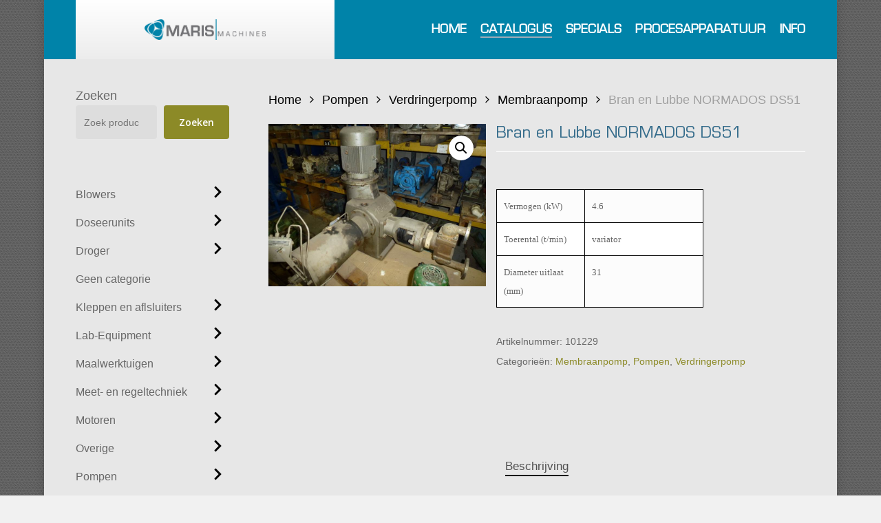

--- FILE ---
content_type: text/html; charset=UTF-8
request_url: https://maris-machines.nl/product/bran-en-lubbe-normados-ds51/
body_size: 23519
content:
<!doctype html>
<html lang="nl-NL" class="no-js">
<head>
	<meta charset="UTF-8">
	<meta name="viewport" content="width=device-width, initial-scale=1, maximum-scale=1, user-scalable=0" /><title>Bran en Lubbe NORMADOS DS51 &#8211; Maris Machines</title>
<meta name='robots' content='max-image-preview:large' />
	<style>img:is([sizes="auto" i], [sizes^="auto," i]) { contain-intrinsic-size: 3000px 1500px }</style>
	<link rel='dns-prefetch' href='//fonts.googleapis.com' />
<link rel="alternate" type="application/rss+xml" title="Maris Machines &raquo; feed" href="https://maris-machines.nl/feed/" />
<link rel="alternate" type="application/rss+xml" title="Maris Machines &raquo; reacties feed" href="https://maris-machines.nl/comments/feed/" />
<link rel="alternate" type="application/rss+xml" title="Maris Machines &raquo; Bran en Lubbe NORMADOS DS51 reacties feed" href="https://maris-machines.nl/product/bran-en-lubbe-normados-ds51/feed/" />
<script type="text/javascript">
/* <![CDATA[ */
window._wpemojiSettings = {"baseUrl":"https:\/\/s.w.org\/images\/core\/emoji\/16.0.1\/72x72\/","ext":".png","svgUrl":"https:\/\/s.w.org\/images\/core\/emoji\/16.0.1\/svg\/","svgExt":".svg","source":{"concatemoji":"https:\/\/maris-machines.nl\/wp-includes\/js\/wp-emoji-release.min.js?ver=6.8.3"}};
/*! This file is auto-generated */
!function(s,n){var o,i,e;function c(e){try{var t={supportTests:e,timestamp:(new Date).valueOf()};sessionStorage.setItem(o,JSON.stringify(t))}catch(e){}}function p(e,t,n){e.clearRect(0,0,e.canvas.width,e.canvas.height),e.fillText(t,0,0);var t=new Uint32Array(e.getImageData(0,0,e.canvas.width,e.canvas.height).data),a=(e.clearRect(0,0,e.canvas.width,e.canvas.height),e.fillText(n,0,0),new Uint32Array(e.getImageData(0,0,e.canvas.width,e.canvas.height).data));return t.every(function(e,t){return e===a[t]})}function u(e,t){e.clearRect(0,0,e.canvas.width,e.canvas.height),e.fillText(t,0,0);for(var n=e.getImageData(16,16,1,1),a=0;a<n.data.length;a++)if(0!==n.data[a])return!1;return!0}function f(e,t,n,a){switch(t){case"flag":return n(e,"\ud83c\udff3\ufe0f\u200d\u26a7\ufe0f","\ud83c\udff3\ufe0f\u200b\u26a7\ufe0f")?!1:!n(e,"\ud83c\udde8\ud83c\uddf6","\ud83c\udde8\u200b\ud83c\uddf6")&&!n(e,"\ud83c\udff4\udb40\udc67\udb40\udc62\udb40\udc65\udb40\udc6e\udb40\udc67\udb40\udc7f","\ud83c\udff4\u200b\udb40\udc67\u200b\udb40\udc62\u200b\udb40\udc65\u200b\udb40\udc6e\u200b\udb40\udc67\u200b\udb40\udc7f");case"emoji":return!a(e,"\ud83e\udedf")}return!1}function g(e,t,n,a){var r="undefined"!=typeof WorkerGlobalScope&&self instanceof WorkerGlobalScope?new OffscreenCanvas(300,150):s.createElement("canvas"),o=r.getContext("2d",{willReadFrequently:!0}),i=(o.textBaseline="top",o.font="600 32px Arial",{});return e.forEach(function(e){i[e]=t(o,e,n,a)}),i}function t(e){var t=s.createElement("script");t.src=e,t.defer=!0,s.head.appendChild(t)}"undefined"!=typeof Promise&&(o="wpEmojiSettingsSupports",i=["flag","emoji"],n.supports={everything:!0,everythingExceptFlag:!0},e=new Promise(function(e){s.addEventListener("DOMContentLoaded",e,{once:!0})}),new Promise(function(t){var n=function(){try{var e=JSON.parse(sessionStorage.getItem(o));if("object"==typeof e&&"number"==typeof e.timestamp&&(new Date).valueOf()<e.timestamp+604800&&"object"==typeof e.supportTests)return e.supportTests}catch(e){}return null}();if(!n){if("undefined"!=typeof Worker&&"undefined"!=typeof OffscreenCanvas&&"undefined"!=typeof URL&&URL.createObjectURL&&"undefined"!=typeof Blob)try{var e="postMessage("+g.toString()+"("+[JSON.stringify(i),f.toString(),p.toString(),u.toString()].join(",")+"));",a=new Blob([e],{type:"text/javascript"}),r=new Worker(URL.createObjectURL(a),{name:"wpTestEmojiSupports"});return void(r.onmessage=function(e){c(n=e.data),r.terminate(),t(n)})}catch(e){}c(n=g(i,f,p,u))}t(n)}).then(function(e){for(var t in e)n.supports[t]=e[t],n.supports.everything=n.supports.everything&&n.supports[t],"flag"!==t&&(n.supports.everythingExceptFlag=n.supports.everythingExceptFlag&&n.supports[t]);n.supports.everythingExceptFlag=n.supports.everythingExceptFlag&&!n.supports.flag,n.DOMReady=!1,n.readyCallback=function(){n.DOMReady=!0}}).then(function(){return e}).then(function(){var e;n.supports.everything||(n.readyCallback(),(e=n.source||{}).concatemoji?t(e.concatemoji):e.wpemoji&&e.twemoji&&(t(e.twemoji),t(e.wpemoji)))}))}((window,document),window._wpemojiSettings);
/* ]]> */
</script>
<style id='wp-emoji-styles-inline-css' type='text/css'>

	img.wp-smiley, img.emoji {
		display: inline !important;
		border: none !important;
		box-shadow: none !important;
		height: 1em !important;
		width: 1em !important;
		margin: 0 0.07em !important;
		vertical-align: -0.1em !important;
		background: none !important;
		padding: 0 !important;
	}
</style>
<link rel='stylesheet' id='wp-block-library-css' href='https://maris-machines.nl/wp-includes/css/dist/block-library/style.min.css?ver=6.8.3' type='text/css' media='all' />
<style id='global-styles-inline-css' type='text/css'>
:root{--wp--preset--aspect-ratio--square: 1;--wp--preset--aspect-ratio--4-3: 4/3;--wp--preset--aspect-ratio--3-4: 3/4;--wp--preset--aspect-ratio--3-2: 3/2;--wp--preset--aspect-ratio--2-3: 2/3;--wp--preset--aspect-ratio--16-9: 16/9;--wp--preset--aspect-ratio--9-16: 9/16;--wp--preset--color--black: #000000;--wp--preset--color--cyan-bluish-gray: #abb8c3;--wp--preset--color--white: #ffffff;--wp--preset--color--pale-pink: #f78da7;--wp--preset--color--vivid-red: #cf2e2e;--wp--preset--color--luminous-vivid-orange: #ff6900;--wp--preset--color--luminous-vivid-amber: #fcb900;--wp--preset--color--light-green-cyan: #7bdcb5;--wp--preset--color--vivid-green-cyan: #00d084;--wp--preset--color--pale-cyan-blue: #8ed1fc;--wp--preset--color--vivid-cyan-blue: #0693e3;--wp--preset--color--vivid-purple: #9b51e0;--wp--preset--gradient--vivid-cyan-blue-to-vivid-purple: linear-gradient(135deg,rgba(6,147,227,1) 0%,rgb(155,81,224) 100%);--wp--preset--gradient--light-green-cyan-to-vivid-green-cyan: linear-gradient(135deg,rgb(122,220,180) 0%,rgb(0,208,130) 100%);--wp--preset--gradient--luminous-vivid-amber-to-luminous-vivid-orange: linear-gradient(135deg,rgba(252,185,0,1) 0%,rgba(255,105,0,1) 100%);--wp--preset--gradient--luminous-vivid-orange-to-vivid-red: linear-gradient(135deg,rgba(255,105,0,1) 0%,rgb(207,46,46) 100%);--wp--preset--gradient--very-light-gray-to-cyan-bluish-gray: linear-gradient(135deg,rgb(238,238,238) 0%,rgb(169,184,195) 100%);--wp--preset--gradient--cool-to-warm-spectrum: linear-gradient(135deg,rgb(74,234,220) 0%,rgb(151,120,209) 20%,rgb(207,42,186) 40%,rgb(238,44,130) 60%,rgb(251,105,98) 80%,rgb(254,248,76) 100%);--wp--preset--gradient--blush-light-purple: linear-gradient(135deg,rgb(255,206,236) 0%,rgb(152,150,240) 100%);--wp--preset--gradient--blush-bordeaux: linear-gradient(135deg,rgb(254,205,165) 0%,rgb(254,45,45) 50%,rgb(107,0,62) 100%);--wp--preset--gradient--luminous-dusk: linear-gradient(135deg,rgb(255,203,112) 0%,rgb(199,81,192) 50%,rgb(65,88,208) 100%);--wp--preset--gradient--pale-ocean: linear-gradient(135deg,rgb(255,245,203) 0%,rgb(182,227,212) 50%,rgb(51,167,181) 100%);--wp--preset--gradient--electric-grass: linear-gradient(135deg,rgb(202,248,128) 0%,rgb(113,206,126) 100%);--wp--preset--gradient--midnight: linear-gradient(135deg,rgb(2,3,129) 0%,rgb(40,116,252) 100%);--wp--preset--font-size--small: 13px;--wp--preset--font-size--medium: 20px;--wp--preset--font-size--large: 36px;--wp--preset--font-size--x-large: 42px;--wp--preset--spacing--20: 0.44rem;--wp--preset--spacing--30: 0.67rem;--wp--preset--spacing--40: 1rem;--wp--preset--spacing--50: 1.5rem;--wp--preset--spacing--60: 2.25rem;--wp--preset--spacing--70: 3.38rem;--wp--preset--spacing--80: 5.06rem;--wp--preset--shadow--natural: 6px 6px 9px rgba(0, 0, 0, 0.2);--wp--preset--shadow--deep: 12px 12px 50px rgba(0, 0, 0, 0.4);--wp--preset--shadow--sharp: 6px 6px 0px rgba(0, 0, 0, 0.2);--wp--preset--shadow--outlined: 6px 6px 0px -3px rgba(255, 255, 255, 1), 6px 6px rgba(0, 0, 0, 1);--wp--preset--shadow--crisp: 6px 6px 0px rgba(0, 0, 0, 1);}:root { --wp--style--global--content-size: 1300px;--wp--style--global--wide-size: 1300px; }:where(body) { margin: 0; }.wp-site-blocks > .alignleft { float: left; margin-right: 2em; }.wp-site-blocks > .alignright { float: right; margin-left: 2em; }.wp-site-blocks > .aligncenter { justify-content: center; margin-left: auto; margin-right: auto; }:where(.is-layout-flex){gap: 0.5em;}:where(.is-layout-grid){gap: 0.5em;}.is-layout-flow > .alignleft{float: left;margin-inline-start: 0;margin-inline-end: 2em;}.is-layout-flow > .alignright{float: right;margin-inline-start: 2em;margin-inline-end: 0;}.is-layout-flow > .aligncenter{margin-left: auto !important;margin-right: auto !important;}.is-layout-constrained > .alignleft{float: left;margin-inline-start: 0;margin-inline-end: 2em;}.is-layout-constrained > .alignright{float: right;margin-inline-start: 2em;margin-inline-end: 0;}.is-layout-constrained > .aligncenter{margin-left: auto !important;margin-right: auto !important;}.is-layout-constrained > :where(:not(.alignleft):not(.alignright):not(.alignfull)){max-width: var(--wp--style--global--content-size);margin-left: auto !important;margin-right: auto !important;}.is-layout-constrained > .alignwide{max-width: var(--wp--style--global--wide-size);}body .is-layout-flex{display: flex;}.is-layout-flex{flex-wrap: wrap;align-items: center;}.is-layout-flex > :is(*, div){margin: 0;}body .is-layout-grid{display: grid;}.is-layout-grid > :is(*, div){margin: 0;}body{padding-top: 0px;padding-right: 0px;padding-bottom: 0px;padding-left: 0px;}:root :where(.wp-element-button, .wp-block-button__link){background-color: #32373c;border-width: 0;color: #fff;font-family: inherit;font-size: inherit;line-height: inherit;padding: calc(0.667em + 2px) calc(1.333em + 2px);text-decoration: none;}.has-black-color{color: var(--wp--preset--color--black) !important;}.has-cyan-bluish-gray-color{color: var(--wp--preset--color--cyan-bluish-gray) !important;}.has-white-color{color: var(--wp--preset--color--white) !important;}.has-pale-pink-color{color: var(--wp--preset--color--pale-pink) !important;}.has-vivid-red-color{color: var(--wp--preset--color--vivid-red) !important;}.has-luminous-vivid-orange-color{color: var(--wp--preset--color--luminous-vivid-orange) !important;}.has-luminous-vivid-amber-color{color: var(--wp--preset--color--luminous-vivid-amber) !important;}.has-light-green-cyan-color{color: var(--wp--preset--color--light-green-cyan) !important;}.has-vivid-green-cyan-color{color: var(--wp--preset--color--vivid-green-cyan) !important;}.has-pale-cyan-blue-color{color: var(--wp--preset--color--pale-cyan-blue) !important;}.has-vivid-cyan-blue-color{color: var(--wp--preset--color--vivid-cyan-blue) !important;}.has-vivid-purple-color{color: var(--wp--preset--color--vivid-purple) !important;}.has-black-background-color{background-color: var(--wp--preset--color--black) !important;}.has-cyan-bluish-gray-background-color{background-color: var(--wp--preset--color--cyan-bluish-gray) !important;}.has-white-background-color{background-color: var(--wp--preset--color--white) !important;}.has-pale-pink-background-color{background-color: var(--wp--preset--color--pale-pink) !important;}.has-vivid-red-background-color{background-color: var(--wp--preset--color--vivid-red) !important;}.has-luminous-vivid-orange-background-color{background-color: var(--wp--preset--color--luminous-vivid-orange) !important;}.has-luminous-vivid-amber-background-color{background-color: var(--wp--preset--color--luminous-vivid-amber) !important;}.has-light-green-cyan-background-color{background-color: var(--wp--preset--color--light-green-cyan) !important;}.has-vivid-green-cyan-background-color{background-color: var(--wp--preset--color--vivid-green-cyan) !important;}.has-pale-cyan-blue-background-color{background-color: var(--wp--preset--color--pale-cyan-blue) !important;}.has-vivid-cyan-blue-background-color{background-color: var(--wp--preset--color--vivid-cyan-blue) !important;}.has-vivid-purple-background-color{background-color: var(--wp--preset--color--vivid-purple) !important;}.has-black-border-color{border-color: var(--wp--preset--color--black) !important;}.has-cyan-bluish-gray-border-color{border-color: var(--wp--preset--color--cyan-bluish-gray) !important;}.has-white-border-color{border-color: var(--wp--preset--color--white) !important;}.has-pale-pink-border-color{border-color: var(--wp--preset--color--pale-pink) !important;}.has-vivid-red-border-color{border-color: var(--wp--preset--color--vivid-red) !important;}.has-luminous-vivid-orange-border-color{border-color: var(--wp--preset--color--luminous-vivid-orange) !important;}.has-luminous-vivid-amber-border-color{border-color: var(--wp--preset--color--luminous-vivid-amber) !important;}.has-light-green-cyan-border-color{border-color: var(--wp--preset--color--light-green-cyan) !important;}.has-vivid-green-cyan-border-color{border-color: var(--wp--preset--color--vivid-green-cyan) !important;}.has-pale-cyan-blue-border-color{border-color: var(--wp--preset--color--pale-cyan-blue) !important;}.has-vivid-cyan-blue-border-color{border-color: var(--wp--preset--color--vivid-cyan-blue) !important;}.has-vivid-purple-border-color{border-color: var(--wp--preset--color--vivid-purple) !important;}.has-vivid-cyan-blue-to-vivid-purple-gradient-background{background: var(--wp--preset--gradient--vivid-cyan-blue-to-vivid-purple) !important;}.has-light-green-cyan-to-vivid-green-cyan-gradient-background{background: var(--wp--preset--gradient--light-green-cyan-to-vivid-green-cyan) !important;}.has-luminous-vivid-amber-to-luminous-vivid-orange-gradient-background{background: var(--wp--preset--gradient--luminous-vivid-amber-to-luminous-vivid-orange) !important;}.has-luminous-vivid-orange-to-vivid-red-gradient-background{background: var(--wp--preset--gradient--luminous-vivid-orange-to-vivid-red) !important;}.has-very-light-gray-to-cyan-bluish-gray-gradient-background{background: var(--wp--preset--gradient--very-light-gray-to-cyan-bluish-gray) !important;}.has-cool-to-warm-spectrum-gradient-background{background: var(--wp--preset--gradient--cool-to-warm-spectrum) !important;}.has-blush-light-purple-gradient-background{background: var(--wp--preset--gradient--blush-light-purple) !important;}.has-blush-bordeaux-gradient-background{background: var(--wp--preset--gradient--blush-bordeaux) !important;}.has-luminous-dusk-gradient-background{background: var(--wp--preset--gradient--luminous-dusk) !important;}.has-pale-ocean-gradient-background{background: var(--wp--preset--gradient--pale-ocean) !important;}.has-electric-grass-gradient-background{background: var(--wp--preset--gradient--electric-grass) !important;}.has-midnight-gradient-background{background: var(--wp--preset--gradient--midnight) !important;}.has-small-font-size{font-size: var(--wp--preset--font-size--small) !important;}.has-medium-font-size{font-size: var(--wp--preset--font-size--medium) !important;}.has-large-font-size{font-size: var(--wp--preset--font-size--large) !important;}.has-x-large-font-size{font-size: var(--wp--preset--font-size--x-large) !important;}
:where(.wp-block-post-template.is-layout-flex){gap: 1.25em;}:where(.wp-block-post-template.is-layout-grid){gap: 1.25em;}
:where(.wp-block-columns.is-layout-flex){gap: 2em;}:where(.wp-block-columns.is-layout-grid){gap: 2em;}
:root :where(.wp-block-pullquote){font-size: 1.5em;line-height: 1.6;}
</style>
<link rel='stylesheet' id='photoswipe-css' href='https://maris-machines.nl/wp-content/plugins/woocommerce/assets/css/photoswipe/photoswipe.min.css?ver=10.1.3' type='text/css' media='all' />
<link rel='stylesheet' id='photoswipe-default-skin-css' href='https://maris-machines.nl/wp-content/plugins/woocommerce/assets/css/photoswipe/default-skin/default-skin.min.css?ver=10.1.3' type='text/css' media='all' />
<link rel='stylesheet' id='woocommerce-layout-css' href='https://maris-machines.nl/wp-content/plugins/woocommerce/assets/css/woocommerce-layout.css?ver=10.1.3' type='text/css' media='all' />
<link rel='stylesheet' id='woocommerce-smallscreen-css' href='https://maris-machines.nl/wp-content/plugins/woocommerce/assets/css/woocommerce-smallscreen.css?ver=10.1.3' type='text/css' media='only screen and (max-width: 768px)' />
<link rel='stylesheet' id='woocommerce-general-css' href='https://maris-machines.nl/wp-content/plugins/woocommerce/assets/css/woocommerce.css?ver=10.1.3' type='text/css' media='all' />
<style id='woocommerce-inline-inline-css' type='text/css'>
.woocommerce form .form-row .required { visibility: visible; }
</style>
<link rel='stylesheet' id='brands-styles-css' href='https://maris-machines.nl/wp-content/plugins/woocommerce/assets/css/brands.css?ver=10.1.3' type='text/css' media='all' />
<link rel='stylesheet' id='nectar-boxed-css' href='https://maris-machines.nl/wp-content/themes/salient/css/build/plugins/boxed.css?ver=17.0.7' type='text/css' media='all' />
<link rel='stylesheet' id='font-awesome-css' href='https://maris-machines.nl/wp-content/themes/salient/css/font-awesome-legacy.min.css?ver=4.7.1' type='text/css' media='all' />
<link rel='stylesheet' id='salient-grid-system-css' href='https://maris-machines.nl/wp-content/themes/salient/css/build/grid-system.css?ver=17.0.7' type='text/css' media='all' />
<link rel='stylesheet' id='main-styles-css' href='https://maris-machines.nl/wp-content/themes/salient/css/build/style.css?ver=17.0.7' type='text/css' media='all' />
<link rel='stylesheet' id='nectar_default_font_open_sans-css' href='https://fonts.googleapis.com/css?family=Open+Sans%3A300%2C400%2C600%2C700&#038;subset=latin%2Clatin-ext' type='text/css' media='all' />
<link rel='stylesheet' id='responsive-css' href='https://maris-machines.nl/wp-content/themes/salient/css/build/responsive.css?ver=17.0.7' type='text/css' media='all' />
<link rel='stylesheet' id='nectar-product-style-classic-css' href='https://maris-machines.nl/wp-content/themes/salient/css/build/third-party/woocommerce/product-style-classic.css?ver=17.0.7' type='text/css' media='all' />
<link rel='stylesheet' id='woocommerce-css' href='https://maris-machines.nl/wp-content/themes/salient/css/build/woocommerce.css?ver=17.0.7' type='text/css' media='all' />
<link rel='stylesheet' id='nectar-woocommerce-single-css' href='https://maris-machines.nl/wp-content/themes/salient/css/build/third-party/woocommerce/product-single.css?ver=17.0.7' type='text/css' media='all' />
<link rel='stylesheet' id='skin-material-css' href='https://maris-machines.nl/wp-content/themes/salient/css/build/skin-material.css?ver=17.0.7' type='text/css' media='all' />
<link rel='stylesheet' id='salient-wp-menu-dynamic-css' href='https://maris-machines.nl/wp-content/uploads/salient/menu-dynamic.css?ver=48910' type='text/css' media='all' />
<style id='wcw-inlinecss-inline-css' type='text/css'>
 .widget_wpcategorieswidget ul.children{display:none;} .widget_wp_categories_widget{background:#fff; position:relative;}.widget_wp_categories_widget h2,.widget_wpcategorieswidget h2{color:#4a5f6d;font-size:20px;font-weight:400;margin:0 0 25px;line-height:24px;text-transform:uppercase}.widget_wp_categories_widget ul li,.widget_wpcategorieswidget ul li{font-size: 16px; margin: 0px; border-bottom: 1px dashed #f0f0f0; position: relative; list-style-type: none; line-height: 35px;}.widget_wp_categories_widget ul li:last-child,.widget_wpcategorieswidget ul li:last-child{border:none;}.widget_wp_categories_widget ul li a,.widget_wpcategorieswidget ul li a{display:inline-block;color:#007acc;transition:all .5s ease;-webkit-transition:all .5s ease;-ms-transition:all .5s ease;-moz-transition:all .5s ease;text-decoration:none;}.widget_wp_categories_widget ul li a:hover,.widget_wp_categories_widget ul li.active-cat a,.widget_wp_categories_widget ul li.active-cat span.post-count,.widget_wpcategorieswidget ul li a:hover,.widget_wpcategorieswidget ul li.active-cat a,.widget_wpcategorieswidget ul li.active-cat span.post-count{color:#ee546c}.widget_wp_categories_widget ul li span.post-count,.widget_wpcategorieswidget ul li span.post-count{height: 30px; min-width: 35px; text-align: center; background: #fff; color: #605f5f; border-radius: 5px; box-shadow: inset 2px 1px 3px rgba(0, 122, 204,.1); top: 0px; float: right; margin-top: 2px;}li.cat-item.cat-have-child > span.post-count{float:inherit;}li.cat-item.cat-item-7.cat-have-child { background: #f8f9fa; }li.cat-item.cat-have-child > span.post-count:before { content: "("; }li.cat-item.cat-have-child > span.post-count:after { content: ")"; }.cat-have-child.open-m-menu ul.children li { border-top: 1px solid #d8d8d8;border-bottom:none;}li.cat-item.cat-have-child:after{ position: absolute; right: 8px; top: 8px; background-image: url([data-uri]); content: ""; width: 18px; height: 18px;transform: rotate(270deg);}ul.children li.cat-item.cat-have-child:after{content:"";background-image: none;}.cat-have-child ul.children {display: none; z-index: 9; width: auto; position: relative; margin: 0px; padding: 0px; margin-top: 0px; padding-top: 10px; padding-bottom: 10px; list-style: none; text-align: left; background:  #f8f9fa; padding-left: 5px;}.widget_wp_categories_widget ul li ul.children li,.widget_wpcategorieswidget ul li ul.children li { border-bottom: 1px solid #fff; padding-right: 5px; }.cat-have-child.open-m-menu ul.children{display:block;}li.cat-item.cat-have-child.open-m-menu:after{transform: rotate(0deg);}.widget_wp_categories_widget > li.product_cat,.widget_wpcategorieswidget > li.product_cat {list-style: none;}.widget_wp_categories_widget > ul,.widget_wpcategorieswidget > ul {padding: 0px;}.widget_wp_categories_widget > ul li ul ,.widget_wpcategorieswidget > ul li ul {padding-left: 15px;} .wcwpro-list{padding: 0 15px;}
</style>
<link rel='stylesheet' id='dynamic-css-css' href='https://maris-machines.nl/wp-content/themes/salient/css/salient-dynamic-styles.css?ver=99857' type='text/css' media='all' />
<style id='dynamic-css-inline-css' type='text/css'>
@media only screen and (min-width:1000px){body #ajax-content-wrap.no-scroll{min-height:calc(100vh - 86px);height:calc(100vh - 86px)!important;}}@media only screen and (min-width:1000px){#page-header-wrap.fullscreen-header,#page-header-wrap.fullscreen-header #page-header-bg,html:not(.nectar-box-roll-loaded) .nectar-box-roll > #page-header-bg.fullscreen-header,.nectar_fullscreen_zoom_recent_projects,#nectar_fullscreen_rows:not(.afterLoaded) > div{height:calc(100vh - 85px);}.wpb_row.vc_row-o-full-height.top-level,.wpb_row.vc_row-o-full-height.top-level > .col.span_12{min-height:calc(100vh - 85px);}html:not(.nectar-box-roll-loaded) .nectar-box-roll > #page-header-bg.fullscreen-header{top:86px;}.nectar-slider-wrap[data-fullscreen="true"]:not(.loaded),.nectar-slider-wrap[data-fullscreen="true"]:not(.loaded) .swiper-container{height:calc(100vh - 84px)!important;}.admin-bar .nectar-slider-wrap[data-fullscreen="true"]:not(.loaded),.admin-bar .nectar-slider-wrap[data-fullscreen="true"]:not(.loaded) .swiper-container{height:calc(100vh - 84px - 32px)!important;}}.admin-bar[class*="page-template-template-no-header"] .wpb_row.vc_row-o-full-height.top-level,.admin-bar[class*="page-template-template-no-header"] .wpb_row.vc_row-o-full-height.top-level > .col.span_12{min-height:calc(100vh - 32px);}body[class*="page-template-template-no-header"] .wpb_row.vc_row-o-full-height.top-level,body[class*="page-template-template-no-header"] .wpb_row.vc_row-o-full-height.top-level > .col.span_12{min-height:100vh;}@media only screen and (max-width:999px){.using-mobile-browser #nectar_fullscreen_rows:not(.afterLoaded):not([data-mobile-disable="on"]) > div{height:calc(100vh - 121px);}.using-mobile-browser .wpb_row.vc_row-o-full-height.top-level,.using-mobile-browser .wpb_row.vc_row-o-full-height.top-level > .col.span_12,[data-permanent-transparent="1"].using-mobile-browser .wpb_row.vc_row-o-full-height.top-level,[data-permanent-transparent="1"].using-mobile-browser .wpb_row.vc_row-o-full-height.top-level > .col.span_12{min-height:calc(100vh - 121px);}html:not(.nectar-box-roll-loaded) .nectar-box-roll > #page-header-bg.fullscreen-header,.nectar_fullscreen_zoom_recent_projects,.nectar-slider-wrap[data-fullscreen="true"]:not(.loaded),.nectar-slider-wrap[data-fullscreen="true"]:not(.loaded) .swiper-container,#nectar_fullscreen_rows:not(.afterLoaded):not([data-mobile-disable="on"]) > div{height:calc(100vh - 68px);}.wpb_row.vc_row-o-full-height.top-level,.wpb_row.vc_row-o-full-height.top-level > .col.span_12{min-height:calc(100vh - 68px);}body[data-transparent-header="false"] #ajax-content-wrap.no-scroll{min-height:calc(100vh - 68px);height:calc(100vh - 68px);}}.post-type-archive-product.woocommerce .container-wrap,.tax-product_cat.woocommerce .container-wrap{background-color:#f6f6f6;}.woocommerce.single-product #single-meta{position:relative!important;top:0!important;margin:0;left:8px;height:auto;}.woocommerce.single-product #single-meta:after{display:block;content:" ";clear:both;height:1px;}.woocommerce ul.products li.product.material,.woocommerce-page ul.products li.product.material{background-color:#ffffff;}.woocommerce ul.products li.product.minimal .product-wrap,.woocommerce ul.products li.product.minimal .background-color-expand,.woocommerce-page ul.products li.product.minimal .product-wrap,.woocommerce-page ul.products li.product.minimal .background-color-expand{background-color:#ffffff;}body{background-image:url("https://maris-machines.nl/wp-content/uploads/maris-projects-background.jpg");background-position:0 0;background-repeat:repeat;background-color:#f1f1f1!important;background-attachment:scroll;}.screen-reader-text,.nectar-skip-to-content:not(:focus){border:0;clip:rect(1px,1px,1px,1px);clip-path:inset(50%);height:1px;margin:-1px;overflow:hidden;padding:0;position:absolute!important;width:1px;word-wrap:normal!important;}.row .col img:not([srcset]){width:auto;}.row .col img.img-with-animation.nectar-lazy:not([srcset]){width:100%;}
</style>
<link rel='stylesheet' id='salient-child-style-css' href='https://maris-machines.nl/wp-content/themes/salient-child/style.css?ver=17.0.7' type='text/css' media='all' />
<link rel='stylesheet' id='redux-google-fonts-salient_redux-css' href='https://fonts.googleapis.com/css?family=Raleway%3A600%2C700&#038;ver=6.8.3' type='text/css' media='all' />
<script type="text/template" id="tmpl-variation-template">
	<div class="woocommerce-variation-description">{{{ data.variation.variation_description }}}</div>
	<div class="woocommerce-variation-price">{{{ data.variation.price_html }}}</div>
	<div class="woocommerce-variation-availability">{{{ data.variation.availability_html }}}</div>
</script>
<script type="text/template" id="tmpl-unavailable-variation-template">
	<p role="alert">Dit product is niet beschikbaar. Kies een andere combinatie.</p>
</script>
<script type="text/javascript" src="https://maris-machines.nl/wp-includes/js/jquery/jquery.min.js?ver=3.7.1" id="jquery-core-js"></script>
<script type="text/javascript" id="jquery-core-js-after">
/* <![CDATA[ */
jQuery(document).ready(function($){ jQuery('li.cat-item:has(ul.children)').addClass('cat-have-child'); jQuery('.cat-have-child').removeClass('open-m-menu');jQuery('li.cat-have-child > a').click(function(){window.location.href=jQuery(this).attr('href');return false;});jQuery('li.cat-have-child').click(function(){

		var li_parentdiv = jQuery(this).parent().parent().parent().attr('class');
			if(jQuery(this).hasClass('open-m-menu')){jQuery('.cat-have-child').removeClass('open-m-menu');}else{jQuery('.cat-have-child').removeClass('open-m-menu');jQuery(this).addClass('open-m-menu');}});});
/* ]]> */
</script>
<script type="text/javascript" src="https://maris-machines.nl/wp-includes/js/jquery/jquery-migrate.min.js?ver=3.4.1" id="jquery-migrate-js"></script>
<script type="text/javascript" src="https://maris-machines.nl/wp-content/plugins/woocommerce/assets/js/zoom/jquery.zoom.min.js?ver=1.7.21-wc.10.1.3" id="zoom-js" defer="defer" data-wp-strategy="defer"></script>
<script type="text/javascript" src="https://maris-machines.nl/wp-content/plugins/woocommerce/assets/js/photoswipe/photoswipe.min.js?ver=4.1.1-wc.10.1.3" id="photoswipe-js" defer="defer" data-wp-strategy="defer"></script>
<script type="text/javascript" src="https://maris-machines.nl/wp-content/plugins/woocommerce/assets/js/photoswipe/photoswipe-ui-default.min.js?ver=4.1.1-wc.10.1.3" id="photoswipe-ui-default-js" defer="defer" data-wp-strategy="defer"></script>
<script type="text/javascript" id="wc-single-product-js-extra">
/* <![CDATA[ */
var wc_single_product_params = {"i18n_required_rating_text":"Selecteer een waardering","i18n_rating_options":["1 van de 5 sterren","2 van de 5 sterren","3 van de 5 sterren","4 van de 5 sterren","5 van de 5 sterren"],"i18n_product_gallery_trigger_text":"Afbeeldinggalerij in volledig scherm bekijken","review_rating_required":"yes","flexslider":{"rtl":false,"animation":"slide","smoothHeight":true,"directionNav":false,"controlNav":"thumbnails","slideshow":false,"animationSpeed":500,"animationLoop":false,"allowOneSlide":false},"zoom_enabled":"1","zoom_options":[],"photoswipe_enabled":"1","photoswipe_options":{"shareEl":false,"closeOnScroll":false,"history":false,"hideAnimationDuration":0,"showAnimationDuration":0},"flexslider_enabled":""};
/* ]]> */
</script>
<script type="text/javascript" src="https://maris-machines.nl/wp-content/plugins/woocommerce/assets/js/frontend/single-product.min.js?ver=10.1.3" id="wc-single-product-js" defer="defer" data-wp-strategy="defer"></script>
<script type="text/javascript" src="https://maris-machines.nl/wp-content/plugins/woocommerce/assets/js/jquery-blockui/jquery.blockUI.min.js?ver=2.7.0-wc.10.1.3" id="jquery-blockui-js" defer="defer" data-wp-strategy="defer"></script>
<script type="text/javascript" src="https://maris-machines.nl/wp-content/plugins/woocommerce/assets/js/js-cookie/js.cookie.min.js?ver=2.1.4-wc.10.1.3" id="js-cookie-js" defer="defer" data-wp-strategy="defer"></script>
<script type="text/javascript" id="woocommerce-js-extra">
/* <![CDATA[ */
var woocommerce_params = {"ajax_url":"\/wp-admin\/admin-ajax.php","wc_ajax_url":"\/?wc-ajax=%%endpoint%%","i18n_password_show":"Wachtwoord weergeven","i18n_password_hide":"Wachtwoord verbergen"};
/* ]]> */
</script>
<script type="text/javascript" src="https://maris-machines.nl/wp-content/plugins/woocommerce/assets/js/frontend/woocommerce.min.js?ver=10.1.3" id="woocommerce-js" defer="defer" data-wp-strategy="defer"></script>
<script type="text/javascript" src="https://maris-machines.nl/wp-includes/js/underscore.min.js?ver=1.13.7" id="underscore-js"></script>
<script type="text/javascript" id="wp-util-js-extra">
/* <![CDATA[ */
var _wpUtilSettings = {"ajax":{"url":"\/wp-admin\/admin-ajax.php"}};
/* ]]> */
</script>
<script type="text/javascript" src="https://maris-machines.nl/wp-includes/js/wp-util.min.js?ver=6.8.3" id="wp-util-js"></script>
<script type="text/javascript" id="wc-add-to-cart-variation-js-extra">
/* <![CDATA[ */
var wc_add_to_cart_variation_params = {"wc_ajax_url":"\/?wc-ajax=%%endpoint%%","i18n_no_matching_variations_text":"Geen producten gevonden. Kies een andere combinatie.","i18n_make_a_selection_text":"Selecteer enkele productopties voordat je dit product aan je winkelwagen toevoegt.","i18n_unavailable_text":"Dit product is niet beschikbaar. Kies een andere combinatie.","i18n_reset_alert_text":"Je selectie is opnieuw ingesteld. Selecteer eerst product-opties alvorens dit product in de winkelmand te plaatsen."};
/* ]]> */
</script>
<script type="text/javascript" src="https://maris-machines.nl/wp-content/plugins/woocommerce/assets/js/frontend/add-to-cart-variation.min.js?ver=10.1.3" id="wc-add-to-cart-variation-js" defer="defer" data-wp-strategy="defer"></script>
<script></script><link rel="https://api.w.org/" href="https://maris-machines.nl/wp-json/" /><link rel="alternate" title="JSON" type="application/json" href="https://maris-machines.nl/wp-json/wp/v2/product/2655" /><link rel="EditURI" type="application/rsd+xml" title="RSD" href="https://maris-machines.nl/xmlrpc.php?rsd" />
<meta name="generator" content="WordPress 6.8.3" />
<meta name="generator" content="WooCommerce 10.1.3" />
<link rel="canonical" href="https://maris-machines.nl/product/bran-en-lubbe-normados-ds51/" />
<link rel='shortlink' href='https://maris-machines.nl/?p=2655' />
<link rel="alternate" title="oEmbed (JSON)" type="application/json+oembed" href="https://maris-machines.nl/wp-json/oembed/1.0/embed?url=https%3A%2F%2Fmaris-machines.nl%2Fproduct%2Fbran-en-lubbe-normados-ds51%2F" />
<link rel="alternate" title="oEmbed (XML)" type="text/xml+oembed" href="https://maris-machines.nl/wp-json/oembed/1.0/embed?url=https%3A%2F%2Fmaris-machines.nl%2Fproduct%2Fbran-en-lubbe-normados-ds51%2F&#038;format=xml" />
<script type="text/javascript"> var root = document.getElementsByTagName( "html" )[0]; root.setAttribute( "class", "js" ); </script>	<noscript><style>.woocommerce-product-gallery{ opacity: 1 !important; }</style></noscript>
	<style type="text/css">.recentcomments a{display:inline !important;padding:0 !important;margin:0 !important;}</style><meta name="generator" content="Powered by WPBakery Page Builder - drag and drop page builder for WordPress."/>
<link rel="icon" href="https://maris-machines.nl/wp-content/uploads/Maris-Machines-favicon-100x100.png" sizes="32x32" />
<link rel="icon" href="https://maris-machines.nl/wp-content/uploads/Maris-Machines-favicon.png" sizes="192x192" />
<link rel="apple-touch-icon" href="https://maris-machines.nl/wp-content/uploads/Maris-Machines-favicon.png" />
<meta name="msapplication-TileImage" content="https://maris-machines.nl/wp-content/uploads/Maris-Machines-favicon.png" />
		<style type="text/css" id="wp-custom-css">
			.nectar-woo-cart 
{ display:none; 
	visibility:hidden;
}
.wc-block-product-categories-list-item__name{
  padding: 3px 0;
	list-style: disc!important;
}		</style>
		<noscript><style> .wpb_animate_when_almost_visible { opacity: 1; }</style></noscript></head><body class="wp-singular product-template-default single single-product postid-2655 wp-theme-salient wp-child-theme-salient-child theme-salient woocommerce woocommerce-page woocommerce-no-js material wpb-js-composer js-comp-ver-7.8.1 vc_responsive" data-footer-reveal="false" data-footer-reveal-shadow="none" data-header-format="default" data-body-border="off" data-boxed-style="1" data-header-breakpoint="1000" data-dropdown-style="minimal" data-cae="easeOutCubic" data-cad="750" data-megamenu-width="contained" data-aie="none" data-ls="fancybox" data-apte="standard" data-hhun="1" data-fancy-form-rcs="default" data-form-style="default" data-form-submit="regular" data-is="minimal" data-button-style="slightly_rounded_shadow" data-user-account-button="false" data-flex-cols="true" data-col-gap="default" data-header-inherit-rc="false" data-header-search="false" data-animated-anchors="true" data-ajax-transitions="false" data-full-width-header="false" data-slide-out-widget-area="true" data-slide-out-widget-area-style="slide-out-from-right" data-user-set-ocm="off" data-loading-animation="none" data-bg-header="false" data-responsive="1" data-ext-responsive="true" data-ext-padding="90" data-header-resize="0" data-header-color="custom" data-transparent-header="false" data-cart="false" data-remove-m-parallax="" data-remove-m-video-bgs="" data-m-animate="0" data-force-header-trans-color="light" data-smooth-scrolling="0" data-permanent-transparent="false" >
	
	<script type="text/javascript">
	 (function(window, document) {

		document.documentElement.classList.remove("no-js");

		if(navigator.userAgent.match(/(Android|iPod|iPhone|iPad|BlackBerry|IEMobile|Opera Mini)/)) {
			document.body.className += " using-mobile-browser mobile ";
		}
		if(navigator.userAgent.match(/Mac/) && navigator.maxTouchPoints && navigator.maxTouchPoints > 2) {
			document.body.className += " using-ios-device ";
		}

		if( !("ontouchstart" in window) ) {

			var body = document.querySelector("body");
			var winW = window.innerWidth;
			var bodyW = body.clientWidth;

			if (winW > bodyW + 4) {
				body.setAttribute("style", "--scroll-bar-w: " + (winW - bodyW - 4) + "px");
			} else {
				body.setAttribute("style", "--scroll-bar-w: 0px");
			}
		}

	 })(window, document);
   </script><a href="#ajax-content-wrap" class="nectar-skip-to-content">Skip to main content</a><div class="ocm-effect-wrap"><div class="ocm-effect-wrap-inner"><div id="boxed">	
	<div id="header-space"  data-header-mobile-fixed='1'></div> 
	
		<div id="header-outer" data-has-menu="true" data-has-buttons="no" data-header-button_style="default" data-using-pr-menu="false" data-mobile-fixed="1" data-ptnm="false" data-lhe="animated_underline" data-user-set-bg="#0083a9" data-format="default" data-permanent-transparent="false" data-megamenu-rt="0" data-remove-fixed="1" data-header-resize="0" data-cart="false" data-transparency-option="0" data-box-shadow="large" data-shrink-num="6" data-using-secondary="0" data-using-logo="1" data-logo-height="30" data-m-logo-height="45" data-padding="28" data-full-width="false" data-condense="false" >
		
<div id="search-outer" class="nectar">
	<div id="search">
		<div class="container">
			 <div id="search-box">
				 <div class="inner-wrap">
					 <div class="col span_12">
						  <form role="search" action="https://maris-machines.nl/" method="GET">
														 <input type="text" name="s"  value="" aria-label="Search" placeholder="Search" />
							 
						<span>Hit enter to search or ESC to close</span>
												</form>
					</div><!--/span_12-->
				</div><!--/inner-wrap-->
			 </div><!--/search-box-->
			 <div id="close"><a href="#"><span class="screen-reader-text">Close Search</span>
				<span class="close-wrap"> <span class="close-line close-line1"></span> <span class="close-line close-line2"></span> </span>				 </a></div>
		 </div><!--/container-->
	</div><!--/search-->
</div><!--/search-outer-->

<header id="top">
	<div class="container">
		<div class="row">
			<div class="col span_3">
								<a id="logo" href="https://maris-machines.nl" data-supplied-ml-starting-dark="false" data-supplied-ml-starting="false" data-supplied-ml="false" >
					<img class="stnd skip-lazy dark-version" width="1436" height="245" alt="Maris Machines" src="https://maris-machines.nl/wp-content/uploads/Maris-Machines-Logo.png"  />				</a>
							</div><!--/span_3-->

			<div class="col span_9 col_last">
									<div class="nectar-mobile-only mobile-header"><div class="inner"></div></div>
													<div class="slide-out-widget-area-toggle mobile-icon slide-out-from-right" data-custom-color="false" data-icon-animation="simple-transform">
						<div> <a href="#slide-out-widget-area" role="button" aria-label="Navigation Menu" aria-expanded="false" class="closed">
							<span class="screen-reader-text">Menu</span><span aria-hidden="true"> <i class="lines-button x2"> <i class="lines"></i> </i> </span>						</a></div>
					</div>
				
									<nav aria-label="Main Menu">
													<ul class="sf-menu">
								<li id="menu-item-28" class="menu-item menu-item-type-post_type menu-item-object-page menu-item-home nectar-regular-menu-item menu-item-28"><a href="https://maris-machines.nl/"><span class="menu-title-text">Home</span></a></li>
<li id="menu-item-3481" class="menu-item menu-item-type-post_type menu-item-object-page current_page_parent nectar-regular-menu-item menu-item-3481"><a href="https://maris-machines.nl/catalogus/"><span class="menu-title-text">Catalogus</span></a></li>
<li id="menu-item-29" class="menu-item menu-item-type-post_type menu-item-object-page nectar-regular-menu-item menu-item-29"><a href="https://maris-machines.nl/specials/"><span class="menu-title-text">Specials</span></a></li>
<li id="menu-item-30" class="menu-item menu-item-type-post_type menu-item-object-page nectar-regular-menu-item menu-item-30"><a href="https://maris-machines.nl/apparatuur/"><span class="menu-title-text">Procesapparatuur</span></a></li>
<li id="menu-item-64" class="menu-item menu-item-type-post_type menu-item-object-page nectar-regular-menu-item menu-item-64"><a href="https://maris-machines.nl/informatie/"><span class="menu-title-text">Info</span></a></li>
							</ul>
													<ul class="buttons sf-menu" data-user-set-ocm="off">

								
							</ul>
						
					</nav>

					
				</div><!--/span_9-->

				
			</div><!--/row-->
					</div><!--/container-->
	</header>		
	</div>
		<div id="ajax-content-wrap">

	<div class="container-wrap" data-midnight="dark"><div class="container main-content"><div class="row"><div id="sidebar" class="col span_3 col"><div class="inner"><div id="block-5" class="widget widget_block widget_search"><form role="search" method="get" action="https://maris-machines.nl/" class="wp-block-search__button-outside wp-block-search__text-button wp-block-search"    ><label class="wp-block-search__label" for="wp-block-search__input-1" >Zoeken</label><div class="wp-block-search__inside-wrapper " ><input class="wp-block-search__input" id="wp-block-search__input-1" placeholder="Zoek producten..." value="" type="search" name="s" required /><input type="hidden" name="post_type" value="product" /><button aria-label="Zoeken" class="wp-block-search__button wp-element-button" type="submit" >Zoeken</button></div></form></div><div id="wpcategorieswidget-2" class="widget widget_wpcategorieswidget"><ul id="wpcategorieswidget-2">	<li class="cat-item cat-item-211"><a href="https://maris-machines.nl/product-categorie/blowers/">Blowers</a>
<ul class='children'>
	<li class="cat-item cat-item-257"><a href="https://maris-machines.nl/product-categorie/blowers/boosterblower/">Boosterblower</a>
</li>
	<li class="cat-item cat-item-376"><a href="https://maris-machines.nl/product-categorie/blowers/compressoren/">Compressoren</a>
</li>
	<li class="cat-item cat-item-256"><a href="https://maris-machines.nl/product-categorie/blowers/rootsblowers/">Rootsblowers</a>
</li>
	<li class="cat-item cat-item-249"><a href="https://maris-machines.nl/product-categorie/blowers/ventilatoren/">Ventilatoren</a>
	<ul class='children'>
	<li class="cat-item cat-item-250"><a href="https://maris-machines.nl/product-categorie/blowers/ventilatoren/hoge-druk/">Hoge druk</a>
</li>
	<li class="cat-item cat-item-357"><a href="https://maris-machines.nl/product-categorie/blowers/ventilatoren/radiale-ventilatoren/">Radiale ventilatoren</a>
</li>
	</ul>
</li>
</ul>
</li>
	<li class="cat-item cat-item-308"><a href="https://maris-machines.nl/product-categorie/doseerunits/">Doseerunits</a>
<ul class='children'>
	<li class="cat-item cat-item-309"><a href="https://maris-machines.nl/product-categorie/doseerunits/sluizen/">Sluizen</a>
	<ul class='children'>
	<li class="cat-item cat-item-311"><a href="https://maris-machines.nl/product-categorie/doseerunits/sluizen/doorblaassluis/">Doorblaassluis</a>
</li>
	<li class="cat-item cat-item-310"><a href="https://maris-machines.nl/product-categorie/doseerunits/sluizen/doorvoersluis/">Doorvoersluis</a>
</li>
	</ul>
</li>
	<li class="cat-item cat-item-312"><a href="https://maris-machines.nl/product-categorie/doseerunits/vijzel/">Vijzel</a>
</li>
</ul>
</li>
	<li class="cat-item cat-item-242"><a href="https://maris-machines.nl/product-categorie/droger/">Droger</a>
<ul class='children'>
	<li class="cat-item cat-item-368"><a href="https://maris-machines.nl/product-categorie/droger/droger-droger/">droger</a>
</li>
</ul>
</li>
	<li class="cat-item cat-item-195"><a href="https://maris-machines.nl/product-categorie/geen-categorie/">Geen categorie</a>
</li>
	<li class="cat-item cat-item-367"><a href="https://maris-machines.nl/product-categorie/kleppen-en-aflsluiters/">Kleppen en aflsluiters</a>
<ul class='children'>
	<li class="cat-item cat-item-372"><a href="https://maris-machines.nl/product-categorie/kleppen-en-aflsluiters/diafragma/">Diafragma</a>
	<ul class='children'>
	<li class="cat-item cat-item-373"><a href="https://maris-machines.nl/product-categorie/kleppen-en-aflsluiters/diafragma/elektrisch/">Elektrisch</a>
</li>
	</ul>
</li>
	<li class="cat-item cat-item-374"><a href="https://maris-machines.nl/product-categorie/kleppen-en-aflsluiters/kogelkleppen/">Kogelkleppen</a>
	<ul class='children'>
	<li class="cat-item cat-item-375"><a href="https://maris-machines.nl/product-categorie/kleppen-en-aflsluiters/kogelkleppen/elektrisch-kogelkleppen/">Elektrisch</a>
</li>
	</ul>
</li>
	<li class="cat-item cat-item-369"><a href="https://maris-machines.nl/product-categorie/kleppen-en-aflsluiters/membraam/">Membraam</a>
	<ul class='children'>
	<li class="cat-item cat-item-370"><a href="https://maris-machines.nl/product-categorie/kleppen-en-aflsluiters/membraam/pneumatisch-membraam/">Pneumatisch</a>
</li>
	</ul>
</li>
	<li class="cat-item cat-item-382"><a href="https://maris-machines.nl/product-categorie/kleppen-en-aflsluiters/plaat-afsluiter/">Plaat afsluiter</a>
</li>
</ul>
</li>
	<li class="cat-item cat-item-245"><a href="https://maris-machines.nl/product-categorie/lab-equipment/">Lab-Equipment</a>
<ul class='children'>
	<li class="cat-item cat-item-284"><a href="https://maris-machines.nl/product-categorie/lab-equipment/blower/">Blower</a>
</li>
	<li class="cat-item cat-item-276"><a href="https://maris-machines.nl/product-categorie/lab-equipment/filters-lab-equipment/">Filters</a>
	<ul class='children'>
	<li class="cat-item cat-item-277"><a href="https://maris-machines.nl/product-categorie/lab-equipment/filters-lab-equipment/kamerfilterpers/">Kamerfilterpers</a>
</li>
	</ul>
</li>
	<li class="cat-item cat-item-278"><a href="https://maris-machines.nl/product-categorie/lab-equipment/flowmeters/">Flowmeters</a>
	<ul class='children'>
	<li class="cat-item cat-item-279"><a href="https://maris-machines.nl/product-categorie/lab-equipment/flowmeters/gasflowmeter/">Gasflowmeter</a>
</li>
	</ul>
</li>
	<li class="cat-item cat-item-270"><a href="https://maris-machines.nl/product-categorie/lab-equipment/magneet-roerder/">Magneet roerder</a>
	<ul class='children'>
	<li class="cat-item cat-item-271"><a href="https://maris-machines.nl/product-categorie/lab-equipment/magneet-roerder/verwarmbaar/">verwarmbaar</a>
</li>
	</ul>
</li>
	<li class="cat-item cat-item-275"><a href="https://maris-machines.nl/product-categorie/lab-equipment/mixers/">mixers</a>
</li>
	<li class="cat-item cat-item-272"><a href="https://maris-machines.nl/product-categorie/lab-equipment/ovens/">Ovens</a>
	<ul class='children'>
	<li class="cat-item cat-item-274"><a href="https://maris-machines.nl/product-categorie/lab-equipment/ovens/hoogovens/">hoogovens</a>
</li>
	<li class="cat-item cat-item-273"><a href="https://maris-machines.nl/product-categorie/lab-equipment/ovens/vacuum-ovens/">vacuum ovens</a>
</li>
	</ul>
</li>
	<li class="cat-item cat-item-246"><a href="https://maris-machines.nl/product-categorie/lab-equipment/pompen-lab-equipment/">Pompen</a>
	<ul class='children'>
	<li class="cat-item cat-item-247"><a href="https://maris-machines.nl/product-categorie/lab-equipment/pompen-lab-equipment/centrifugaal-pompen-lab-equipment/">Centrifugaal</a>
		<ul class='children'>
	<li class="cat-item cat-item-248"><a href="https://maris-machines.nl/product-categorie/lab-equipment/pompen-lab-equipment/centrifugaal-pompen-lab-equipment/rvs-centrifugaal-pompen-lab-equipment/">RVS</a>
</li>
		</ul>
</li>
	<li class="cat-item cat-item-281"><a href="https://maris-machines.nl/product-categorie/lab-equipment/pompen-lab-equipment/doseerpomp/">Doseerpomp</a>
</li>
	<li class="cat-item cat-item-285"><a href="https://maris-machines.nl/product-categorie/lab-equipment/pompen-lab-equipment/membraan-pompen/">Membraan pompen</a>
</li>
	<li class="cat-item cat-item-280"><a href="https://maris-machines.nl/product-categorie/lab-equipment/pompen-lab-equipment/slangenpomp/">Slangenpomp</a>
</li>
	<li class="cat-item cat-item-286"><a href="https://maris-machines.nl/product-categorie/lab-equipment/pompen-lab-equipment/turbomoleculair/">Turbomoleculair</a>
</li>
	<li class="cat-item cat-item-282"><a href="https://maris-machines.nl/product-categorie/lab-equipment/pompen-lab-equipment/vacuumpomp/">Vacuumpomp</a>
</li>
	</ul>
</li>
	<li class="cat-item cat-item-265"><a href="https://maris-machines.nl/product-categorie/lab-equipment/verwarming/">Verwarming</a>
	<ul class='children'>
	<li class="cat-item cat-item-267"><a href="https://maris-machines.nl/product-categorie/lab-equipment/verwarming/bekerverwarming/">Bekerverwarming</a>
</li>
	<li class="cat-item cat-item-269"><a href="https://maris-machines.nl/product-categorie/lab-equipment/verwarming/cilinder-verwarming/">Cilinder verwarming</a>
</li>
	<li class="cat-item cat-item-283"><a href="https://maris-machines.nl/product-categorie/lab-equipment/verwarming/luchtverwarmer/">Luchtverwarmer</a>
</li>
	<li class="cat-item cat-item-266"><a href="https://maris-machines.nl/product-categorie/lab-equipment/verwarming/verwarmingsbad/">Verwarmingsbad</a>
</li>
	<li class="cat-item cat-item-268"><a href="https://maris-machines.nl/product-categorie/lab-equipment/verwarming/verwarmingsplaat/">Verwarmingsplaat</a>
</li>
	</ul>
</li>
</ul>
</li>
	<li class="cat-item cat-item-315"><a href="https://maris-machines.nl/product-categorie/maalwerktuigen/">Maalwerktuigen</a>
<ul class='children'>
	<li class="cat-item cat-item-327"><a href="https://maris-machines.nl/product-categorie/maalwerktuigen/brekers/">Brekers</a>
</li>
	<li class="cat-item cat-item-325"><a href="https://maris-machines.nl/product-categorie/maalwerktuigen/hamermolens/">Hamermolens</a>
</li>
	<li class="cat-item cat-item-328"><a href="https://maris-machines.nl/product-categorie/maalwerktuigen/kruismolen/">Kruismolen</a>
</li>
	<li class="cat-item cat-item-316"><a href="https://maris-machines.nl/product-categorie/maalwerktuigen/messenmolen/">Messenmolen</a>
</li>
	<li class="cat-item cat-item-333"><a href="https://maris-machines.nl/product-categorie/maalwerktuigen/overige-maalwerktuigen/">Overige</a>
	<ul class='children'>
	<li class="cat-item cat-item-347"><a href="https://maris-machines.nl/product-categorie/maalwerktuigen/overige-maalwerktuigen/colloidmolen/">Colloidmolen</a>
</li>
	<li class="cat-item cat-item-342"><a href="https://maris-machines.nl/product-categorie/maalwerktuigen/overige-maalwerktuigen/parel-kogelmolen/">Parel- Kogelmolen</a>
</li>
	</ul>
</li>
	<li class="cat-item cat-item-332"><a href="https://maris-machines.nl/product-categorie/maalwerktuigen/pennenmolen/">Pennenmolen</a>
</li>
	<li class="cat-item cat-item-329"><a href="https://maris-machines.nl/product-categorie/maalwerktuigen/pralltellermuhle/">Pralltellermuhle</a>
</li>
	<li class="cat-item cat-item-340"><a href="https://maris-machines.nl/product-categorie/maalwerktuigen/schredders/">Schredders</a>
</li>
	<li class="cat-item cat-item-318"><a href="https://maris-machines.nl/product-categorie/maalwerktuigen/walsen/">Walsen</a>
</li>
</ul>
</li>
	<li class="cat-item cat-item-258"><a href="https://maris-machines.nl/product-categorie/meet-en-regeltechniek/">Meet- en regeltechniek</a>
<ul class='children'>
	<li class="cat-item cat-item-343"><a href="https://maris-machines.nl/product-categorie/meet-en-regeltechniek/druk/">Druk</a>
	<ul class='children'>
	<li class="cat-item cat-item-344"><a href="https://maris-machines.nl/product-categorie/meet-en-regeltechniek/druk/drukverschil-meters/">drukverschil meters</a>
</li>
	</ul>
</li>
	<li class="cat-item cat-item-259"><a href="https://maris-machines.nl/product-categorie/meet-en-regeltechniek/flow/">Flow</a>
	<ul class='children'>
	<li class="cat-item cat-item-260"><a href="https://maris-machines.nl/product-categorie/meet-en-regeltechniek/flow/magnetische-flowmeters/">magnetische flowmeters</a>
</li>
	<li class="cat-item cat-item-380"><a href="https://maris-machines.nl/product-categorie/meet-en-regeltechniek/flow/massa-flowmeters/">massa flowmeters</a>
</li>
	<li class="cat-item cat-item-355"><a href="https://maris-machines.nl/product-categorie/meet-en-regeltechniek/flow/tandwiel-flow/">tandwiel</a>
</li>
	<li class="cat-item cat-item-356"><a href="https://maris-machines.nl/product-categorie/meet-en-regeltechniek/flow/va/">VA</a>
</li>
	</ul>
</li>
	<li class="cat-item cat-item-361"><a href="https://maris-machines.nl/product-categorie/meet-en-regeltechniek/frequentieregelaars/">Frequentieregelaars</a>
</li>
	<li class="cat-item cat-item-362"><a href="https://maris-machines.nl/product-categorie/meet-en-regeltechniek/netfilters/">Netfilters</a>
</li>
	<li class="cat-item cat-item-359"><a href="https://maris-machines.nl/product-categorie/meet-en-regeltechniek/niveau/">Niveau</a>
</li>
	<li class="cat-item cat-item-354"><a href="https://maris-machines.nl/product-categorie/meet-en-regeltechniek/registratie/">Registratie</a>
</li>
	<li class="cat-item cat-item-363"><a href="https://maris-machines.nl/product-categorie/meet-en-regeltechniek/softstarters/">Softstarters</a>
</li>
</ul>
</li>
	<li class="cat-item cat-item-207"><a href="https://maris-machines.nl/product-categorie/motoren/">Motoren</a>
<ul class='children'>
	<li class="cat-item cat-item-230"><a href="https://maris-machines.nl/product-categorie/motoren/elektromotoren/">Elektromotoren</a>
	<ul class='children'>
	<li class="cat-item cat-item-290"><a href="https://maris-machines.nl/product-categorie/motoren/elektromotoren/flens/">Flens</a>
		<ul class='children'>
	<li class="cat-item cat-item-302"><a href="https://maris-machines.nl/product-categorie/motoren/elektromotoren/flens/iec-100l-flens/">IEC 100L</a>
</li>
	<li class="cat-item cat-item-307"><a href="https://maris-machines.nl/product-categorie/motoren/elektromotoren/flens/iec-71/">IEC 71</a>
</li>
	<li class="cat-item cat-item-306"><a href="https://maris-machines.nl/product-categorie/motoren/elektromotoren/flens/iec-80-flens/">IEC 80</a>
</li>
	<li class="cat-item cat-item-291"><a href="https://maris-machines.nl/product-categorie/motoren/elektromotoren/flens/iec-90l/">IEC 90L</a>
</li>
		</ul>
</li>
	<li class="cat-item cat-item-231"><a href="https://maris-machines.nl/product-categorie/motoren/elektromotoren/voet-elektromotoren/">Voet</a>
		<ul class='children'>
	<li class="cat-item cat-item-305"><a href="https://maris-machines.nl/product-categorie/motoren/elektromotoren/voet-elektromotoren/iec-132m-voet-elektromotoren/">IEC 132M</a>
</li>
	<li class="cat-item cat-item-292"><a href="https://maris-machines.nl/product-categorie/motoren/elektromotoren/voet-elektromotoren/iec-132s/">IEC 132S</a>
</li>
	<li class="cat-item cat-item-304"><a href="https://maris-machines.nl/product-categorie/motoren/elektromotoren/voet-elektromotoren/iec-160m/">IEC 160M</a>
</li>
	<li class="cat-item cat-item-326"><a href="https://maris-machines.nl/product-categorie/motoren/elektromotoren/voet-elektromotoren/iec-180l/">IEC 180L</a>
</li>
	<li class="cat-item cat-item-232"><a href="https://maris-machines.nl/product-categorie/motoren/elektromotoren/voet-elektromotoren/niet-bekend-voet-elektromotoren/">Niet bekend</a>
</li>
		</ul>
</li>
	</ul>
</li>
	<li class="cat-item cat-item-208"><a href="https://maris-machines.nl/product-categorie/motoren/motorreductoren/">Motorreductoren</a>
	<ul class='children'>
	<li class="cat-item cat-item-293"><a href="https://maris-machines.nl/product-categorie/motoren/motorreductoren/flens-motorreductoren-motoren/">Flens</a>
		<ul class='children'>
	<li class="cat-item cat-item-297"><a href="https://maris-machines.nl/product-categorie/motoren/motorreductoren/flens-motorreductoren-motoren/iec-100l/">IEC 100L</a>
</li>
	<li class="cat-item cat-item-295"><a href="https://maris-machines.nl/product-categorie/motoren/motorreductoren/flens-motorreductoren-motoren/iec-112m/">IEC 112M</a>
</li>
	<li class="cat-item cat-item-299"><a href="https://maris-machines.nl/product-categorie/motoren/motorreductoren/flens-motorreductoren-motoren/iec-132m/">IEC 132M</a>
</li>
	<li class="cat-item cat-item-294"><a href="https://maris-machines.nl/product-categorie/motoren/motorreductoren/flens-motorreductoren-motoren/iec-132s-flens-motorreductoren-motoren/">IEC 132S</a>
</li>
	<li class="cat-item cat-item-296"><a href="https://maris-machines.nl/product-categorie/motoren/motorreductoren/flens-motorreductoren-motoren/iec-80/">IEC 80</a>
</li>
	<li class="cat-item cat-item-300"><a href="https://maris-machines.nl/product-categorie/motoren/motorreductoren/flens-motorreductoren-motoren/iec-90s-flens-motorreductoren-motoren/">IEC 90S</a>
</li>
	<li class="cat-item cat-item-303"><a href="https://maris-machines.nl/product-categorie/motoren/motorreductoren/flens-motorreductoren-motoren/niet-bekend-flens-motorreductoren-motoren/">Niet bekend</a>
</li>
		</ul>
</li>
	<li class="cat-item cat-item-209"><a href="https://maris-machines.nl/product-categorie/motoren/motorreductoren/voet/">Voet</a>
		<ul class='children'>
	<li class="cat-item cat-item-298"><a href="https://maris-machines.nl/product-categorie/motoren/motorreductoren/voet/iec-90s/">IEC 90S</a>
</li>
	<li class="cat-item cat-item-210"><a href="https://maris-machines.nl/product-categorie/motoren/motorreductoren/voet/niet-bekend/">Niet bekend</a>
</li>
		</ul>
</li>
	</ul>
</li>
</ul>
</li>
	<li class="cat-item cat-item-224"><a href="https://maris-machines.nl/product-categorie/overige/">Overige</a>
<ul class='children'>
	<li class="cat-item cat-item-233"><a href="https://maris-machines.nl/product-categorie/overige/luchtverwarmers/">Luchtverwarmers</a>
</li>
	<li class="cat-item cat-item-225"><a href="https://maris-machines.nl/product-categorie/overige/rookafvoer/">Rookafvoer</a>
</li>
	<li class="cat-item cat-item-381"><a href="https://maris-machines.nl/product-categorie/overige/specials/">Specials</a>
</li>
	<li class="cat-item cat-item-252"><a href="https://maris-machines.nl/product-categorie/overige/verwarmingsunit/">Verwarmingsunit</a>
</li>
</ul>
</li>
	<li class="cat-item cat-item-196"><a href="https://maris-machines.nl/product-categorie/pompen/">Pompen</a>
<ul class='children'>
	<li class="cat-item cat-item-263"><a href="https://maris-machines.nl/product-categorie/pompen/abrasive/">Abrasive</a>
	<ul class='children'>
	<li class="cat-item cat-item-264"><a href="https://maris-machines.nl/product-categorie/pompen/abrasive/rubber-lined/">Rubber lined</a>
</li>
	</ul>
</li>
	<li class="cat-item cat-item-202"><a href="https://maris-machines.nl/product-categorie/pompen/centrifugaal/">Centrifugaal</a>
	<ul class='children'>
	<li class="cat-item cat-item-203"><a href="https://maris-machines.nl/product-categorie/pompen/centrifugaal/enkel-traps/">Enkel-traps</a>
		<ul class='children'>
	<li class="cat-item cat-item-205"><a href="https://maris-machines.nl/product-categorie/pompen/centrifugaal/enkel-traps/gietijzer/">Gietijzer</a>
</li>
	<li class="cat-item cat-item-228"><a href="https://maris-machines.nl/product-categorie/pompen/centrifugaal/enkel-traps/kunststof/">Kunststof</a>
</li>
	<li class="cat-item cat-item-351"><a href="https://maris-machines.nl/product-categorie/pompen/centrifugaal/enkel-traps/overige-materialen-enkel-traps/">Overige materialen</a>
</li>
	<li class="cat-item cat-item-204"><a href="https://maris-machines.nl/product-categorie/pompen/centrifugaal/enkel-traps/roestvaststaal/">Roestvaststaal</a>
</li>
	<li class="cat-item cat-item-226"><a href="https://maris-machines.nl/product-categorie/pompen/centrifugaal/enkel-traps/staal/">Staal</a>
</li>
		</ul>
</li>
	<li class="cat-item cat-item-213"><a href="https://maris-machines.nl/product-categorie/pompen/centrifugaal/meer-traps/">Meer-traps</a>
		<ul class='children'>
	<li class="cat-item cat-item-240"><a href="https://maris-machines.nl/product-categorie/pompen/centrifugaal/meer-traps/gietijzer-meer-traps/">Gietijzer</a>
</li>
	<li class="cat-item cat-item-244"><a href="https://maris-machines.nl/product-categorie/pompen/centrifugaal/meer-traps/overige-materialen/">Overige materialen</a>
</li>
	<li class="cat-item cat-item-214"><a href="https://maris-machines.nl/product-categorie/pompen/centrifugaal/meer-traps/roestvaststaal-meer-traps/">Roestvaststaal</a>
</li>
	<li class="cat-item cat-item-243"><a href="https://maris-machines.nl/product-categorie/pompen/centrifugaal/meer-traps/staal-meer-traps/">Staal</a>
</li>
		</ul>
</li>
	<li class="cat-item cat-item-215"><a href="https://maris-machines.nl/product-categorie/pompen/centrifugaal/zelfaanzuigend/">Zelfaanzuigend</a>
		<ul class='children'>
	<li class="cat-item cat-item-216"><a href="https://maris-machines.nl/product-categorie/pompen/centrifugaal/zelfaanzuigend/roestvaststaal-zelfaanzuigend/">Roestvaststaal</a>
</li>
		</ul>
</li>
	</ul>
</li>
	<li class="cat-item cat-item-346"><a href="https://maris-machines.nl/product-categorie/pompen/dompelpompen/">Dompelpompen</a>
</li>
	<li class="cat-item cat-item-220"><a href="https://maris-machines.nl/product-categorie/pompen/doseerpompen/">Doseerpompen</a>
	<ul class='children'>
	<li class="cat-item cat-item-221"><a href="https://maris-machines.nl/product-categorie/pompen/doseerpompen/motor-aangedreven/">Motor aangedreven</a>
		<ul class='children'>
	<li class="cat-item cat-item-377"><a href="https://maris-machines.nl/product-categorie/pompen/doseerpompen/motor-aangedreven/membraam-motor-aangedreven-doseerpompen/">Membraam</a>
</li>
		</ul>
</li>
	<li class="cat-item cat-item-360"><a href="https://maris-machines.nl/product-categorie/pompen/doseerpompen/pneumatisch/">pneumatisch</a>
</li>
	</ul>
</li>
	<li class="cat-item cat-item-222"><a href="https://maris-machines.nl/product-categorie/pompen/lobbenpomp/">Lobbenpomp</a>
</li>
	<li class="cat-item cat-item-227"><a href="https://maris-machines.nl/product-categorie/pompen/putpomp/">Putpomp</a>
</li>
	<li class="cat-item cat-item-229"><a href="https://maris-machines.nl/product-categorie/pompen/rotojet/">Rotojet</a>
</li>
	<li class="cat-item cat-item-212"><a href="https://maris-machines.nl/product-categorie/pompen/schottenpomp/">Schottenpomp</a>
</li>
	<li class="cat-item cat-item-197"><a href="https://maris-machines.nl/product-categorie/pompen/vacuumpompen/">Vacuumpompen</a>
	<ul class='children'>
	<li class="cat-item cat-item-350"><a href="https://maris-machines.nl/product-categorie/pompen/vacuumpompen/booster-pompen/">Booster pompen</a>
</li>
	<li class="cat-item cat-item-241"><a href="https://maris-machines.nl/product-categorie/pompen/vacuumpompen/droge-pompen/">Droge pompen</a>
</li>
	<li class="cat-item cat-item-378"><a href="https://maris-machines.nl/product-categorie/pompen/vacuumpompen/olie-gesmeerde-pompen/">Olie gesmeerde pompen</a>
</li>
	<li class="cat-item cat-item-198"><a href="https://maris-machines.nl/product-categorie/pompen/vacuumpompen/wateringpompen/">Wateringpompen</a>
</li>
	</ul>
</li>
	<li class="cat-item cat-item-206"><a href="https://maris-machines.nl/product-categorie/pompen/verdringerpomp/">Verdringerpomp</a>
	<ul class='children'>
	<li class="cat-item cat-item-349"><a href="https://maris-machines.nl/product-categorie/pompen/verdringerpomp/impellerpomp/">Impellerpomp</a>
</li>
	<li class="cat-item cat-item-234"><a href="https://maris-machines.nl/product-categorie/pompen/verdringerpomp/lobbenpomp-verdringerpomp-pompen/">Lobbenpomp</a>
		<ul class='children'>
	<li class="cat-item cat-item-235"><a href="https://maris-machines.nl/product-categorie/pompen/verdringerpomp/lobbenpomp-verdringerpomp-pompen/rvs/">RVS</a>
</li>
		</ul>
</li>
	<li class="cat-item cat-item-253"><a href="https://maris-machines.nl/product-categorie/pompen/verdringerpomp/membraanpomp/">Membraanpomp</a>
</li>
	<li class="cat-item cat-item-288"><a href="https://maris-machines.nl/product-categorie/pompen/verdringerpomp/monopomp/">Monopomp</a>
		<ul class='children'>
	<li class="cat-item cat-item-371"><a href="https://maris-machines.nl/product-categorie/pompen/verdringerpomp/monopomp/niewe-wormpompen/">Niewe wormpompen</a>
</li>
		</ul>
</li>
	<li class="cat-item cat-item-236"><a href="https://maris-machines.nl/product-categorie/pompen/verdringerpomp/overige-verdringerpomp-pompen/">Overige</a>
</li>
	<li class="cat-item cat-item-255"><a href="https://maris-machines.nl/product-categorie/pompen/verdringerpomp/plunjerpomp/">Plunjerpomp</a>
</li>
	<li class="cat-item cat-item-254"><a href="https://maris-machines.nl/product-categorie/pompen/verdringerpomp/schoepenpomp/">Schoepenpomp</a>
</li>
	<li class="cat-item cat-item-219"><a href="https://maris-machines.nl/product-categorie/pompen/verdringerpomp/schroefspindel/">Schroefspindel</a>
</li>
	<li class="cat-item cat-item-348"><a href="https://maris-machines.nl/product-categorie/pompen/verdringerpomp/slangenpomp-verdringerpomp-pompen/">Slangenpomp</a>
</li>
	<li class="cat-item cat-item-218"><a href="https://maris-machines.nl/product-categorie/pompen/verdringerpomp/tandwiel/">Tandwiel</a>
</li>
	<li class="cat-item cat-item-251"><a href="https://maris-machines.nl/product-categorie/pompen/verdringerpomp/zuiger-plunjer/">Zuiger/plunjer</a>
</li>
	</ul>
</li>
	<li class="cat-item cat-item-223"><a href="https://maris-machines.nl/product-categorie/pompen/vuilwaterpomp/">Vuilwaterpomp</a>
	<ul class='children'>
	<li class="cat-item cat-item-289"><a href="https://maris-machines.nl/product-categorie/pompen/vuilwaterpomp/vortex/">Vortex</a>
</li>
	</ul>
</li>
</ul>
</li>
	<li class="cat-item cat-item-237"><a href="https://maris-machines.nl/product-categorie/roeren-en-mengen/">Roeren en mengen</a>
<ul class='children'>
	<li class="cat-item cat-item-313"><a href="https://maris-machines.nl/product-categorie/roeren-en-mengen/mengers/">Mengers</a>
	<ul class='children'>
	<li class="cat-item cat-item-314"><a href="https://maris-machines.nl/product-categorie/roeren-en-mengen/mengers/lintmengers/">Lintmengers</a>
</li>
	<li class="cat-item cat-item-317"><a href="https://maris-machines.nl/product-categorie/roeren-en-mengen/mengers/overige-mengers-roeren-en-mengen/">Overige</a>
</li>
	<li class="cat-item cat-item-341"><a href="https://maris-machines.nl/product-categorie/roeren-en-mengen/mengers/schoepenmengers/">Schoepenmengers</a>
</li>
	</ul>
</li>
	<li class="cat-item cat-item-238"><a href="https://maris-machines.nl/product-categorie/roeren-en-mengen/roerwerken/">Roerwerken</a>
	<ul class='children'>
	<li class="cat-item cat-item-239"><a href="https://maris-machines.nl/product-categorie/roeren-en-mengen/roerwerken/beluchtingsroerwerk/">Beluchtingsroerwerk</a>
</li>
	<li class="cat-item cat-item-358"><a href="https://maris-machines.nl/product-categorie/roeren-en-mengen/roerwerken/dompel-roerwerk/">Dompel roerwerk</a>
</li>
	</ul>
</li>
</ul>
</li>
	<li class="cat-item cat-item-199"><a href="https://maris-machines.nl/product-categorie/scheidingstechnieken/">Scheidingstechnieken</a>
<ul class='children'>
	<li class="cat-item cat-item-287"><a href="https://maris-machines.nl/product-categorie/scheidingstechnieken/centrifuges/">Centrifuges</a>
</li>
	<li class="cat-item cat-item-379"><a href="https://maris-machines.nl/product-categorie/scheidingstechnieken/decanters/">Decanters</a>
</li>
	<li class="cat-item cat-item-338"><a href="https://maris-machines.nl/product-categorie/scheidingstechnieken/extractors/">Extractors</a>
</li>
	<li class="cat-item cat-item-217"><a href="https://maris-machines.nl/product-categorie/scheidingstechnieken/filters/">Filters</a>
	<ul class='children'>
	<li class="cat-item cat-item-365"><a href="https://maris-machines.nl/product-categorie/scheidingstechnieken/filters/bandfilters/">Bandfilters</a>
</li>
	<li class="cat-item cat-item-323"><a href="https://maris-machines.nl/product-categorie/scheidingstechnieken/filters/magneetfilter/">Magneetfilter</a>
		<ul class='children'>
	<li class="cat-item cat-item-324"><a href="https://maris-machines.nl/product-categorie/scheidingstechnieken/filters/magneetfilter/permanent/">Permanent</a>
</li>
		</ul>
</li>
	<li class="cat-item cat-item-322"><a href="https://maris-machines.nl/product-categorie/scheidingstechnieken/filters/overige-filters-scheidingstechnieken/">Overige</a>
</li>
	<li class="cat-item cat-item-319"><a href="https://maris-machines.nl/product-categorie/scheidingstechnieken/filters/persfilters/">Persfilters</a>
		<ul class='children'>
	<li class="cat-item cat-item-321"><a href="https://maris-machines.nl/product-categorie/scheidingstechnieken/filters/persfilters/duaalfilter/">Duaalfilter</a>
</li>
	<li class="cat-item cat-item-330"><a href="https://maris-machines.nl/product-categorie/scheidingstechnieken/filters/persfilters/kamerfilter/">Kamerfilter</a>
</li>
	<li class="cat-item cat-item-331"><a href="https://maris-machines.nl/product-categorie/scheidingstechnieken/filters/persfilters/potfilter/">Potfilter</a>
</li>
	<li class="cat-item cat-item-320"><a href="https://maris-machines.nl/product-categorie/scheidingstechnieken/filters/persfilters/zelf-lossende-filter/">Zelf lossende filter</a>
</li>
		</ul>
</li>
	<li class="cat-item cat-item-301"><a href="https://maris-machines.nl/product-categorie/scheidingstechnieken/filters/stoffilters/">Stoffilters</a>
</li>
	<li class="cat-item cat-item-261"><a href="https://maris-machines.nl/product-categorie/scheidingstechnieken/filters/vacuum-trommelfilters/">Vacuum/trommelfilters</a>
</li>
	</ul>
</li>
	<li class="cat-item cat-item-200"><a href="https://maris-machines.nl/product-categorie/scheidingstechnieken/zeven/">Zeven</a>
	<ul class='children'>
	<li class="cat-item cat-item-201"><a href="https://maris-machines.nl/product-categorie/scheidingstechnieken/zeven/roterende-zeven/">roterende zeven</a>
		<ul class='children'>
	<li class="cat-item cat-item-366"><a href="https://maris-machines.nl/product-categorie/scheidingstechnieken/zeven/roterende-zeven/trommelfilter/">trommelfilter</a>
</li>
		</ul>
</li>
	</ul>
</li>
</ul>
</li>
	<li class="cat-item cat-item-334"><a href="https://maris-machines.nl/product-categorie/tanks-en-fermentors/">Tanks en fermentors</a>
<ul class='children'>
	<li class="cat-item cat-item-353"><a href="https://maris-machines.nl/product-categorie/tanks-en-fermentors/bakken/">Bakken</a>
</li>
	<li class="cat-item cat-item-339"><a href="https://maris-machines.nl/product-categorie/tanks-en-fermentors/fermentors/">Fermentors</a>
</li>
	<li class="cat-item cat-item-335"><a href="https://maris-machines.nl/product-categorie/tanks-en-fermentors/tanks/">Tanks</a>
	<ul class='children'>
	<li class="cat-item cat-item-352"><a href="https://maris-machines.nl/product-categorie/tanks-en-fermentors/tanks/kunststof-tanks-tanks-en-fermentors/">Kunststof</a>
</li>
	<li class="cat-item cat-item-336"><a href="https://maris-machines.nl/product-categorie/tanks-en-fermentors/tanks/rvs-tanks-tanks-en-fermentors/">RVS</a>
</li>
	<li class="cat-item cat-item-337"><a href="https://maris-machines.nl/product-categorie/tanks-en-fermentors/tanks/staal-tanks-tanks-en-fermentors/">Staal</a>
</li>
	</ul>
</li>
</ul>
</li>
	<li class="cat-item cat-item-262"><a href="https://maris-machines.nl/product-categorie/warmtewisselaars/">Warmtewisselaars</a>
<ul class='children'>
	<li class="cat-item cat-item-364"><a href="https://maris-machines.nl/product-categorie/warmtewisselaars/buizen/">buizen</a>
</li>
	<li class="cat-item cat-item-345"><a href="https://maris-machines.nl/product-categorie/warmtewisselaars/koeler/">Koeler</a>
</li>
</ul>
</li>
</ul></div></div></div><div class="post-area col span_9 col_last"><nav class="woocommerce-breadcrumb" itemprop="breadcrumb"><span><a href="https://maris-machines.nl/catalogus/">Home</a></span> <i class="fa fa-angle-right"></i> <span><a href="https://maris-machines.nl/product-categorie/pompen/">Pompen</a></span> <i class="fa fa-angle-right"></i> <span><a href="https://maris-machines.nl/product-categorie/pompen/verdringerpomp/">Verdringerpomp</a></span> <i class="fa fa-angle-right"></i> <span><a href="https://maris-machines.nl/product-categorie/pompen/verdringerpomp/membraanpomp/">Membraanpomp</a></span> <i class="fa fa-angle-right"></i> <span>Bran en Lubbe NORMADOS DS51</span></nav>
					
			<div class="woocommerce-notices-wrapper"></div>
	<div itemscope data-project-style="classic" data-sold-individually="false" data-gallery-variant="default" data-n-lazy="off" data-hide-product-sku="false" data-gallery-style="ios_slider" data-tab-pos="fullwidth" id="product-2655" class="product type-product post-2655 status-publish first instock product_cat-membraanpomp product_cat-pompen product_cat-verdringerpomp has-post-thumbnail product-type-simple">

	<div class="nectar-prod-wrap"><div class='span_5 col single-product-main-image'>    <div class="woocommerce-product-gallery woocommerce-product-gallery--with-images images" data-has-gallery-imgs="false">

    	<div class="flickity product-slider">

				<div class="slider generate-markup">

					
	        <div class="slide">
	        	<div data-thumb="https://maris-machines.nl/wp-content/uploads/1011_Bran_en_Lubbe_NORMADOS_DS51_large-140x140.jpg" class="woocommerce-product-gallery__image easyzoom">
	          	<a href="https://maris-machines.nl/wp-content/uploads/1011_Bran_en_Lubbe_NORMADOS_DS51_large.jpg" class="no-ajaxy"><img width="800" height="600" src="https://maris-machines.nl/wp-content/uploads/1011_Bran_en_Lubbe_NORMADOS_DS51_large.jpg" class="attachment-shop_single size-shop_single wp-post-image" alt="" title="1011_Bran_en_Lubbe_NORMADOS_DS51_large" data-caption="" data-src="https://maris-machines.nl/wp-content/uploads/1011_Bran_en_Lubbe_NORMADOS_DS51_large.jpg" data-large_image="https://maris-machines.nl/wp-content/uploads/1011_Bran_en_Lubbe_NORMADOS_DS51_large.jpg" data-large_image_width="800" data-large_image_height="600" decoding="async" fetchpriority="high" srcset="https://maris-machines.nl/wp-content/uploads/1011_Bran_en_Lubbe_NORMADOS_DS51_large.jpg 800w, https://maris-machines.nl/wp-content/uploads/1011_Bran_en_Lubbe_NORMADOS_DS51_large-600x450.jpg 600w, https://maris-machines.nl/wp-content/uploads/1011_Bran_en_Lubbe_NORMADOS_DS51_large-300x225.jpg 300w, https://maris-machines.nl/wp-content/uploads/1011_Bran_en_Lubbe_NORMADOS_DS51_large-768x576.jpg 768w" sizes="(max-width: 800px) 100vw, 800px" /></a>
	          </div>	        </div>

					
			</div>
		</div>
		
			</div>

</div>
	<div class="summary entry-summary force-contained-rows">

		<h1 class="product_title entry-title nectar-inherit-default">Bran en Lubbe NORMADOS DS51</h1><p class="price nectar-inherit-default"></p>
			<style>
				.single_add_to_cart_button {
					display: none !important;
				}
				.qty{
					display: none !important;
				}
			</style>
					<style>
				.single_add_to_cart_button {
					display: none !important;
				}
				.qty{
					display: none !important;
				}
			</style>
		<div class="woocommerce-product-details__short-description">
	<p><TABLE style="BORDER-COLLAPSE: collapse; WIDTH: 227pt" cellSpacing=0 cellPadding=0 width=302 border=0> <COLGROUP> <COL style="WIDTH: 97pt; mso-width-source: userset; mso-width-alt: 4717" width=129> <COL style="WIDTH: 130pt; mso-width-source: userset; mso-width-alt: 6326" width=173> <TBODY> <TR style="HEIGHT: 15.75pt" height=21> <TD class=xl66 style="BORDER-TOP: black 1pt solid; HEIGHT: 15.75pt; BORDER-RIGHT: black 1pt solid; BORDER-BOTTOM: black 1pt solid; BORDER-LEFT: black 1pt solid; WIDTH: 97pt; BACKGROUND-COLOR: transparent" height=21 width=129><FONT size=2 face=Calibri>Vermogen (kW)</FONT></TD> <TD class=xl66 style="BORDER-TOP: black 1pt solid; BORDER-RIGHT: black 1pt solid; BORDER-BOTTOM: black 1pt solid; BORDER-LEFT: black; WIDTH: 130pt; BACKGROUND-COLOR: transparent" width=173><FONT size=2 face=Calibri>4.6</FONT></TD></TR> <TR style="HEIGHT: 15.75pt" height=21> <TD class=xl66 style="BORDER-TOP: black; HEIGHT: 15.75pt; BORDER-RIGHT: black 1pt solid; BORDER-BOTTOM: black 1pt solid; BORDER-LEFT: black 1pt solid; BACKGROUND-COLOR: transparent" height=21><FONT size=2 face=Calibri>Toerental (t/min)</FONT></TD> <TD class=xl66 style="BORDER-TOP: black; BORDER-RIGHT: black 1pt solid; BORDER-BOTTOM: black 1pt solid; BORDER-LEFT: black; BACKGROUND-COLOR: transparent"><FONT size=2 face=Calibri>variator</FONT></TD></TR> <TR style="HEIGHT: 15.75pt" height=21> <TD class=xl66 style="BORDER-TOP: black; HEIGHT: 15.75pt; BORDER-RIGHT: black 1pt solid; BORDER-BOTTOM: black 1pt solid; BORDER-LEFT: black 1pt solid; BACKGROUND-COLOR: transparent" height=21><FONT size=2 face=Calibri>Diameter uitlaat (mm)</FONT></TD> <TD class=xl66 style="BORDER-TOP: black; BORDER-RIGHT: black 1pt solid; BORDER-BOTTOM: black 1pt solid; BORDER-LEFT: black; BACKGROUND-COLOR: transparent"><FONT size=2 face=Calibri>31</FONT></TD></TR></TBODY></TABLE></p>
</div>
<div class="product_meta">

	
	
		<span class="sku_wrapper">Artikelnummer: <span class="sku">101229</span></span>

	
	<span class="posted_in">Categorieën: <a href="https://maris-machines.nl/product-categorie/pompen/verdringerpomp/membraanpomp/" rel="tag">Membraanpomp</a>, <a href="https://maris-machines.nl/product-categorie/pompen/" rel="tag">Pompen</a>, <a href="https://maris-machines.nl/product-categorie/pompen/verdringerpomp/" rel="tag">Verdringerpomp</a></span>
	
	
</div>

	</div><!-- .summary -->

	</div><div class="after-product-summary-clear"></div>
	<div class="woocommerce-tabs wc-tabs-wrapper full-width-tabs" data-tab-style="fullwidth">

		<div class="full-width-content" data-tab-style="fullwidth"> <div class="tab-container container">
		<ul class="tabs wc-tabs" role="tablist">
							<li class="description_tab" id="tab-title-description" role="tab" aria-controls="tab-description">
					<a href="#tab-description">
						Beschrijving					</a>
				</li>
					</ul>

		</div></div>
					<div class="woocommerce-Tabs-panel woocommerce-Tabs-panel--description panel entry-content wc-tab" id="tab-description" role="tabpanel" aria-labelledby="tab-title-description">
				
	<h2 class="hidden-tab-heading">Beschrijving</h2>

<p><TABLE style="BORDER-COLLAPSE: collapse; WIDTH: 220pt" cellSpacing=0 cellPadding=0 width=292 border=0> <COLGROUP> <COL style="WIDTH: 122pt; mso-width-source: userset; mso-width-alt: 5924" width=162> <COL style="WIDTH: 98pt; mso-width-source: userset; mso-width-alt: 4754" width=130> <TBODY> <TR style="HEIGHT: 15.75pt" height=21> <TD class=xl84 style="BORDER-TOP: windowtext 1pt solid; HEIGHT: 15.75pt; BORDER-RIGHT: windowtext 1pt solid; BORDER-BOTTOM: windowtext 1pt solid; BORDER-LEFT: windowtext 1pt solid; WIDTH: 122pt; BACKGROUND-COLOR: transparent" height=21 width=162><FONT size=2 face=Calibri><STRONG>Nederlands</STRONG></FONT></TD> <TD class=xl77 style="BORDER-TOP: windowtext 1pt solid; BORDER-RIGHT: windowtext 1pt solid; BORDER-BOTTOM: windowtext 1pt solid; BORDER-LEFT: windowtext; WIDTH: 98pt; BACKGROUND-COLOR: transparent" width=130><STRONG><FONT size=2 face=Calibri>Gegevens</FONT></STRONG></TD></TR> <TR style="HEIGHT: 15.75pt" height=21> <TD class=xl82 style="BORDER-TOP: windowtext; HEIGHT: 15.75pt; BORDER-RIGHT: windowtext 1pt solid; BORDER-BOTTOM: windowtext 1pt solid; BORDER-LEFT: windowtext 1pt solid; BACKGROUND-COLOR: transparent" height=21><FONT size=2 face=Calibri>Type</FONT></TD> <TD class=xl80 style="BORDER-TOP: windowtext; BORDER-RIGHT: windowtext 1pt solid; BORDER-BOTTOM: windowtext 1pt solid; BORDER-LEFT: windowtext; BACKGROUND-COLOR: transparent"><FONT size=2><FONT face=Calibri>Bran en Lubbe NORMADOS DS51<SPAN style="mso-spacerun: yes">&nbsp;&nbsp;&nbsp;&nbsp;&nbsp;&nbsp;</SPAN></FONT></FONT></TD></TR> <TR style="HEIGHT: 15.75pt" height=21> <TD class=xl82 style="BORDER-TOP: windowtext; HEIGHT: 15.75pt; BORDER-RIGHT: windowtext 1pt solid; BORDER-BOTTOM: windowtext 1pt solid; BORDER-LEFT: windowtext 1pt solid; BACKGROUND-COLOR: transparent" height=21><FONT size=2 face=Calibri>Serienummer</FONT></TD> <TD class=xl81 style="BORDER-TOP: windowtext; BORDER-RIGHT: windowtext 1pt solid; BORDER-BOTTOM: windowtext 1pt solid; BORDER-LEFT: windowtext; BACKGROUND-COLOR: transparent"><FONT size=2 face=Calibri>51-51653</FONT></TD></TR> <TR style="HEIGHT: 15.75pt" height=21> <TD class=xl82 style="BORDER-TOP: windowtext; HEIGHT: 15.75pt; BORDER-RIGHT: windowtext 1pt solid; BORDER-BOTTOM: windowtext 1pt solid; BORDER-LEFT: windowtext 1pt solid; BACKGROUND-COLOR: transparent" height=21><FONT size=2 face=Calibri>Vermogen (kW)</FONT></TD> <TD class=xl80 style="BORDER-TOP: windowtext; BORDER-RIGHT: windowtext 1pt solid; BORDER-BOTTOM: windowtext 1pt solid; BORDER-LEFT: windowtext; BACKGROUND-COLOR: transparent"><FONT size=2 face=Calibri>4.6</FONT></TD></TR> <TR style="HEIGHT: 15.75pt" height=21> <TD class=xl82 style="BORDER-TOP: windowtext; HEIGHT: 15.75pt; BORDER-RIGHT: windowtext 1pt solid; BORDER-BOTTOM: windowtext 1pt solid; BORDER-LEFT: windowtext 1pt solid; BACKGROUND-COLOR: transparent" height=21><FONT size=2 face=Calibri>Toerental (t/min)</FONT></TD> <TD class=xl80 style="BORDER-TOP: windowtext; BORDER-RIGHT: windowtext 1pt solid; BORDER-BOTTOM: windowtext 1pt solid; BORDER-LEFT: windowtext; BACKGROUND-COLOR: transparent"><FONT size=2 face=Calibri>variator</FONT></TD></TR> <TR style="HEIGHT: 15.75pt" height=21> <TD class=xl82 style="BORDER-TOP: windowtext; HEIGHT: 15.75pt; BORDER-RIGHT: windowtext 1pt solid; BORDER-BOTTOM: windowtext 1pt solid; BORDER-LEFT: windowtext 1pt solid; BACKGROUND-COLOR: transparent" height=21><FONT size=2 face=Calibri>Materiaal</FONT></TD> <TD class=xl80 style="BORDER-TOP: windowtext; BORDER-RIGHT: windowtext 1pt solid; BORDER-BOTTOM: windowtext 1pt solid; BORDER-LEFT: windowtext; BACKGROUND-COLOR: transparent"><FONT size=2 face=Calibri>RVS</FONT></TD></TR> <TR style="HEIGHT: 15.75pt" height=21> <TD class=xl85 style="BORDER-TOP: #f0f0f0; HEIGHT: 15.75pt; BORDER-RIGHT: black 1pt solid; BORDER-BOTTOM: #f0f0f0; BORDER-LEFT: black 1pt solid; BACKGROUND-COLOR: transparent" height=21><FONT size=2 face=Calibri>As seal</FONT></TD> <TD class=xl79 style="BORDER-TOP: #f0f0f0; BORDER-RIGHT: windowtext 1pt solid; BORDER-BOTTOM: #f0f0f0; BORDER-LEFT: black; BACKGROUND-COLOR: transparent"><FONT size=2 face=Calibri>mechanisch</FONT></TD></TR> <TR style="HEIGHT: 15.75pt" height=21> <TD class=xl82 style="BORDER-TOP: windowtext 1pt solid; HEIGHT: 15.75pt; BORDER-RIGHT: windowtext 1pt solid; BORDER-BOTTOM: windowtext 1pt solid; BORDER-LEFT: windowtext 1pt solid; BACKGROUND-COLOR: transparent" height=21><FONT size=2 face=Calibri>Diameter inlaat (mm)</FONT></TD> <TD class=xl80 style="BORDER-TOP: windowtext 1pt solid; BORDER-RIGHT: windowtext 1pt solid; BORDER-BOTTOM: windowtext 1pt solid; BORDER-LEFT: windowtext; BACKGROUND-COLOR: transparent"><FONT size=2 face=Calibri>31</FONT></TD></TR> <TR style="HEIGHT: 15.75pt" height=21> <TD class=xl83 style="BORDER-TOP: windowtext; HEIGHT: 15.75pt; BORDER-RIGHT: windowtext 1pt solid; BORDER-BOTTOM: windowtext 1pt solid; BORDER-LEFT: windowtext 1pt solid; BACKGROUND-COLOR: transparent" height=21><FONT size=2 face=Calibri>Diameter uitlaat (mm)</FONT></TD> <TD class=xl80 style="BORDER-TOP: windowtext; BORDER-RIGHT: windowtext 1pt solid; BORDER-BOTTOM: windowtext 1pt solid; BORDER-LEFT: windowtext; BACKGROUND-COLOR: transparent"><FONT size=2 face=Calibri>31</FONT></TD></TR> <TR style="HEIGHT: 15.75pt" height=21> <TD class=xl82 style="BORDER-TOP: windowtext 1pt solid; HEIGHT: 15.75pt; BORDER-RIGHT: windowtext 1pt solid; BORDER-BOTTOM: windowtext 1pt solid; BORDER-LEFT: windowtext 1pt solid; BACKGROUND-COLOR: transparent" height=21><FONT size=2 face=Calibri>Lengte (mm)</FONT></TD> <TD class=xl75 style="BORDER-TOP: windowtext 1pt solid; BORDER-RIGHT: windowtext 1pt solid; BORDER-BOTTOM: black 1pt solid; BORDER-LEFT: black; BACKGROUND-COLOR: transparent"><FONT size=2 face=Calibri>1100</FONT></TD></TR> <TR style="HEIGHT: 15.75pt" height=21> <TD class=xl86 style="BORDER-TOP: #f0f0f0; HEIGHT: 15.75pt; BORDER-RIGHT: windowtext 1pt solid; BORDER-BOTTOM: windowtext 1pt solid; BORDER-LEFT: windowtext 1pt solid; BACKGROUND-COLOR: transparent" height=21><FONT size=2 face=Calibri>Breedte (mm)</FONT></TD> <TD class=xl76 style="BORDER-TOP: black; BORDER-RIGHT: windowtext 1pt solid; BORDER-BOTTOM: black 1pt solid; BORDER-LEFT: black; BACKGROUND-COLOR: transparent"><FONT size=2 face=Calibri>1000</FONT></TD></TR> <TR style="HEIGHT: 15.75pt" height=21> <TD class=xl86 style="BORDER-TOP: #f0f0f0; HEIGHT: 15.75pt; BORDER-RIGHT: windowtext 1pt solid; BORDER-BOTTOM: windowtext 1pt solid; BORDER-LEFT: windowtext 1pt solid; BACKGROUND-COLOR: transparent" height=21><FONT size=2 face=Calibri>Hoogte (mm)</FONT></TD> <TD class=xl74 style="BORDER-TOP: black; BORDER-RIGHT: windowtext 1pt solid; BORDER-BOTTOM: windowtext 1pt solid; BORDER-LEFT: black; BACKGROUND-COLOR: transparent"><FONT size=2 face=Calibri>1000</FONT></TD></TR> <TR style="HEIGHT: 15.75pt" height=21> <TD class=xl71 style="BORDER-TOP: #f0f0f0; HEIGHT: 15.75pt; BORDER-RIGHT: windowtext 1pt solid; BORDER-BOTTOM: #f0f0f0; BORDER-LEFT: windowtext 1pt solid; BACKGROUND-COLOR: transparent" height=21><FONT size=2 face=Calibri>Aandrijving</FONT></TD> <TD class=xl72 style="BORDER-TOP: #f0f0f0; BORDER-RIGHT: black 1pt solid; BORDER-BOTTOM: #f0f0f0; BORDER-LEFT: black; BACKGROUND-COLOR: transparent"><FONT size=2 face=Calibri>elektirsch</FONT></TD></TR> <TR style="HEIGHT: 16.5pt; mso-height-source: userset" height=22> <TD class=xl86 style="BORDER-TOP: #f0f0f0; HEIGHT: 16.5pt; BORDER-RIGHT: windowtext 1pt solid; BORDER-BOTTOM: windowtext 1pt solid; BORDER-LEFT: windowtext 1pt solid; BACKGROUND-COLOR: transparent" height=22><FONT size=2 face=Calibri>Principe</FONT></TD> <TD class=xl74 style="BORDER-TOP: black; BORDER-RIGHT: windowtext 1pt solid; BORDER-BOTTOM: windowtext 1pt solid; BORDER-LEFT: black; BACKGROUND-COLOR: transparent"><FONT size=2 face=Calibri>membraan</FONT></TD></TR> <TR style="HEIGHT: 15.75pt" height=21> <TD class=xl67 style="BORDER-TOP: #f0f0f0; HEIGHT: 15.75pt; BORDER-RIGHT: windowtext 1pt solid; BORDER-BOTTOM: windowtext 1pt solid; BORDER-LEFT: windowtext 1pt solid; BACKGROUND-COLOR: transparent" height=21><FONT size=2 face=Calibri>Bouwjaar</FONT></TD> <TD class=xl65 style="BORDER-TOP: black; BORDER-RIGHT: black 1pt solid; BORDER-BOTTOM: black 1pt solid; BORDER-LEFT: black; BACKGROUND-COLOR: transparent"><FONT size=2 face=Calibri>1976</FONT></TD></TR> <TR style="HEIGHT: 15.75pt" height=21> <TD class=xl87 style="BORDER-TOP: #f0f0f0; HEIGHT: 15.75pt; BORDER-RIGHT: #f0f0f0; BORDER-BOTTOM: #f0f0f0; BORDER-LEFT: #f0f0f0; BACKGROUND-COLOR: transparent" height=21><FONT size=2 face=Calibri></FONT></TD> <TD class=xl70 style="BORDER-TOP: #f0f0f0; BORDER-RIGHT: #f0f0f0; BORDER-BOTTOM: #f0f0f0; BORDER-LEFT: #f0f0f0; BACKGROUND-COLOR: transparent"><FONT size=2 face=Calibri></FONT></TD></TR> <TR style="HEIGHT: 15.75pt" height=21> <TD class=xl84 style="BORDER-TOP: windowtext 1pt solid; HEIGHT: 15.75pt; BORDER-RIGHT: windowtext 1pt solid; BORDER-BOTTOM: windowtext 1pt solid; BORDER-LEFT: windowtext 1pt solid; BACKGROUND-COLOR: transparent" height=21><FONT size=2 face=Calibri><STRONG>Deutsch</STRONG></FONT></TD> <TD class=xl77 style="BORDER-TOP: windowtext 1pt solid; BORDER-RIGHT: windowtext 1pt solid; BORDER-BOTTOM: windowtext 1pt solid; BORDER-LEFT: windowtext; BACKGROUND-COLOR: transparent"><STRONG><FONT size=2 face=Calibri>Daten</FONT></STRONG></TD></TR> <TR style="HEIGHT: 15.75pt" height=21> <TD class=xl83 style="BORDER-TOP: windowtext; HEIGHT: 15.75pt; BORDER-RIGHT: windowtext 1pt solid; BORDER-BOTTOM: windowtext 1pt solid; BORDER-LEFT: windowtext 1pt solid; BACKGROUND-COLOR: transparent" height=21><FONT size=2 face=Calibri>Typ</FONT></TD> <TD class=xl80 style="BORDER-TOP: windowtext; BORDER-RIGHT: windowtext 1pt solid; BORDER-BOTTOM: windowtext 1pt solid; BORDER-LEFT: windowtext; BACKGROUND-COLOR: transparent"><FONT size=2><FONT face=Calibri>Bran en Lubbe NORMADOS DS51<SPAN style="mso-spacerun: yes">&nbsp;&nbsp;&nbsp;&nbsp;&nbsp;&nbsp;</SPAN></FONT></FONT></TD></TR> <TR style="HEIGHT: 15.75pt" height=21> <TD class=xl83 style="BORDER-TOP: windowtext; HEIGHT: 15.75pt; BORDER-RIGHT: windowtext 1pt solid; BORDER-BOTTOM: windowtext 1pt solid; BORDER-LEFT: windowtext 1pt solid; BACKGROUND-COLOR: transparent" height=21><FONT size=2><FONT face=Calibri>Seriell<SPAN style="mso-spacerun: yes">&nbsp;</SPAN></FONT></FONT></TD> <TD class=xl81 style="BORDER-TOP: windowtext; BORDER-RIGHT: windowtext 1pt solid; BORDER-BOTTOM: windowtext 1pt solid; BORDER-LEFT: windowtext; BACKGROUND-COLOR: transparent"><FONT size=2 face=Calibri>51-51653</FONT></TD></TR> <TR style="HEIGHT: 15.75pt" height=21> <TD class=xl68 style="BORDER-TOP: windowtext; HEIGHT: 15.75pt; BORDER-RIGHT: windowtext 1pt solid; BORDER-BOTTOM: windowtext 1pt solid; BORDER-LEFT: windowtext 1pt solid; BACKGROUND-COLOR: transparent" height=21><FONT size=2><FONT face=Calibri>Leistung<FONT class=font5> (kW)</FONT></FONT></FONT></TD> <TD class=xl80 style="BORDER-TOP: windowtext; BORDER-RIGHT: windowtext 1pt solid; BORDER-BOTTOM: windowtext 1pt solid; BORDER-LEFT: windowtext; BACKGROUND-COLOR: transparent"><FONT size=2 face=Calibri>4.6</FONT></TD></TR> <TR style="HEIGHT: 15.75pt" height=21> <TD class=xl83 style="BORDER-TOP: windowtext; HEIGHT: 15.75pt; BORDER-RIGHT: windowtext 1pt solid; BORDER-BOTTOM: windowtext 1pt solid; BORDER-LEFT: windowtext 1pt solid; BACKGROUND-COLOR: transparent" height=21><FONT size=2><FONT face=Calibri>Drehzahl<FONT class=font5> (t/min)</FONT></FONT></FONT></TD> <TD class=xl80 style="BORDER-TOP: windowtext; BORDER-RIGHT: windowtext 1pt solid; BORDER-BOTTOM: windowtext 1pt solid; BORDER-LEFT: windowtext; BACKGROUND-COLOR: transparent"><FONT size=2 face=Calibri>variator</FONT></TD></TR> <TR style="HEIGHT: 15.75pt" height=21> <TD class=xl78 style="BORDER-TOP: #f0f0f0; HEIGHT: 15.75pt; BORDER-RIGHT: windowtext 1pt solid; BORDER-BOTTOM: #f0f0f0; BORDER-LEFT: windowtext 1pt solid; BACKGROUND-COLOR: transparent" height=21><FONT size=2 face=Calibri>Wellendichtung</FONT></TD> <TD class=xl72 style="BORDER-TOP: #f0f0f0; BORDER-RIGHT: black 1pt solid; BORDER-BOTTOM: #f0f0f0; BORDER-LEFT: black; BACKGROUND-COLOR: transparent"><FONT size=2 face=Calibri>Mechanisch</FONT></TD></TR> <TR style="HEIGHT: 15.75pt" height=21> <TD class=xl83 style="BORDER-TOP: windowtext 1pt solid; HEIGHT: 15.75pt; BORDER-RIGHT: windowtext 1pt solid; BORDER-BOTTOM: windowtext 1pt solid; BORDER-LEFT: windowtext 1pt solid; BACKGROUND-COLOR: transparent" height=21><FONT size=2><FONT face=Calibri>Einlass Durchmesser<FONT class=font5> (mm)</FONT></FONT></FONT></TD> <TD class=xl80 style="BORDER-TOP: windowtext 1pt solid; BORDER-RIGHT: windowtext 1pt solid; BORDER-BOTTOM: windowtext 1pt solid; BORDER-LEFT: windowtext; BACKGROUND-COLOR: transparent"><FONT size=2 face=Calibri>31</FONT></TD></TR> <TR style="HEIGHT: 15.75pt" height=21> <TD class=xl83 style="BORDER-TOP: windowtext; HEIGHT: 15.75pt; BORDER-RIGHT: windowtext 1pt solid; BORDER-BOTTOM: windowtext 1pt solid; BORDER-LEFT: windowtext 1pt solid; BACKGROUND-COLOR: transparent" height=21><FONT size=2><FONT face=Calibri>Auslass Durchmesser<FONT class=font5> (mm)</FONT></FONT></FONT></TD> <TD class=xl80 style="BORDER-TOP: windowtext; BORDER-RIGHT: windowtext 1pt solid; BORDER-BOTTOM: windowtext 1pt solid; BORDER-LEFT: windowtext; BACKGROUND-COLOR: transparent"><FONT size=2 face=Calibri>31</FONT></TD></TR> <TR style="HEIGHT: 15.75pt" height=21> <TD class=xl88 style="BORDER-TOP: #f0f0f0; HEIGHT: 15.75pt; BORDER-RIGHT: windowtext 1pt solid; BORDER-BOTTOM: windowtext 1pt solid; BORDER-LEFT: windowtext 1pt solid; BACKGROUND-COLOR: transparent" height=21><FONT size=2><FONT face=Calibri>Länge<FONT class=font5> (mm)</FONT></FONT></FONT></TD> <TD class=xl65 style="BORDER-TOP: black; BORDER-RIGHT: black 1pt solid; BORDER-BOTTOM: black 1pt solid; BORDER-LEFT: black; BACKGROUND-COLOR: transparent"><FONT size=2 face=Calibri>1100</FONT></TD></TR> <TR style="HEIGHT: 15.75pt" height=21> <TD class=xl88 style="BORDER-TOP: #f0f0f0; HEIGHT: 15.75pt; BORDER-RIGHT: windowtext 1pt solid; BORDER-BOTTOM: windowtext 1pt solid; BORDER-LEFT: windowtext 1pt solid; BACKGROUND-COLOR: transparent" height=21><FONT size=2><FONT face=Calibri>Breite<FONT class=font5> (mm)</FONT></FONT></FONT></TD> <TD class=xl65 style="BORDER-TOP: black; BORDER-RIGHT: black 1pt solid; BORDER-BOTTOM: black 1pt solid; BORDER-LEFT: black; BACKGROUND-COLOR: transparent"><FONT size=2 face=Calibri>1000</FONT></TD></TR> <TR style="HEIGHT: 15.75pt" height=21> <TD class=xl88 style="BORDER-TOP: #f0f0f0; HEIGHT: 15.75pt; BORDER-RIGHT: windowtext 1pt solid; BORDER-BOTTOM: windowtext 1pt solid; BORDER-LEFT: windowtext 1pt solid; BACKGROUND-COLOR: transparent" height=21><FONT size=2><FONT face=Calibri>Höhe<FONT class=font5> (mm)</FONT></FONT></FONT></TD> <TD class=xl65 style="BORDER-TOP: black; BORDER-RIGHT: black 1pt solid; BORDER-BOTTOM: black 1pt solid; BORDER-LEFT: black; BACKGROUND-COLOR: transparent"><FONT size=2 face=Calibri>1000</FONT></TD></TR> <TR style="HEIGHT: 15.75pt" height=21> <TD class=xl69 style="BORDER-TOP: #f0f0f0; HEIGHT: 15.75pt; BORDER-RIGHT: windowtext 1pt solid; BORDER-BOTTOM: windowtext 1pt solid; BORDER-LEFT: windowtext 1pt solid; BACKGROUND-COLOR: transparent" height=21><FONT size=2><FONT face=Calibri>Baujahr<SPAN style="mso-spacerun: yes">&nbsp;</SPAN></FONT></FONT></TD> <TD class=xl65 style="BORDER-TOP: black; BORDER-RIGHT: black 1pt solid; BORDER-BOTTOM: black 1pt solid; BORDER-LEFT: black; BACKGROUND-COLOR: transparent"><FONT size=2 face=Calibri>1976</FONT></TD></TR> <TR style="HEIGHT: 15.75pt" height=21> <TD class=xl89 style="BORDER-TOP: #f0f0f0; HEIGHT: 15.75pt; BORDER-RIGHT: #f0f0f0; BORDER-BOTTOM: #f0f0f0; BORDER-LEFT: #f0f0f0; BACKGROUND-COLOR: transparent" height=21><FONT size=2 face=Calibri></FONT></TD> <TD class=xl70 style="BORDER-TOP: #f0f0f0; BORDER-RIGHT: #f0f0f0; BORDER-BOTTOM: #f0f0f0; BORDER-LEFT: #f0f0f0; BACKGROUND-COLOR: transparent"><FONT size=2 face=Calibri></FONT></TD></TR> <TR style="HEIGHT: 15.75pt" height=21> <TD class=xl84 style="BORDER-TOP: windowtext 1pt solid; HEIGHT: 15.75pt; BORDER-RIGHT: windowtext 1pt solid; BORDER-BOTTOM: windowtext 1pt solid; BORDER-LEFT: windowtext 1pt solid; BACKGROUND-COLOR: transparent" height=21><FONT size=2 face=Calibri><STRONG>English</STRONG></FONT></TD> <TD class=xl77 style="BORDER-TOP: windowtext 1pt solid; BORDER-RIGHT: windowtext 1pt solid; BORDER-BOTTOM: windowtext 1pt solid; BORDER-LEFT: windowtext; BACKGROUND-COLOR: transparent"><STRONG><FONT size=2 face=Calibri>Data</FONT></STRONG></TD></TR> <TR style="HEIGHT: 15.75pt" height=21> <TD class=xl82 style="BORDER-TOP: windowtext; HEIGHT: 15.75pt; BORDER-RIGHT: windowtext 1pt solid; BORDER-BOTTOM: windowtext 1pt solid; BORDER-LEFT: windowtext 1pt solid; BACKGROUND-COLOR: transparent" height=21><FONT size=2 face=Calibri>Type</FONT></TD> <TD class=xl80 style="BORDER-TOP: windowtext; BORDER-RIGHT: windowtext 1pt solid; BORDER-BOTTOM: windowtext 1pt solid; BORDER-LEFT: windowtext; BACKGROUND-COLOR: transparent"><FONT size=2><FONT face=Calibri>Bran en Lubbe NORMADOS DS51<SPAN style="mso-spacerun: yes">&nbsp;&nbsp;&nbsp;&nbsp;&nbsp;&nbsp;</SPAN></FONT></FONT></TD></TR> <TR style="HEIGHT: 15.75pt" height=21> <TD class=xl83 style="BORDER-TOP: windowtext; HEIGHT: 15.75pt; BORDER-RIGHT: windowtext 1pt solid; BORDER-BOTTOM: windowtext 1pt solid; BORDER-LEFT: windowtext 1pt solid; BACKGROUND-COLOR: transparent" height=21><FONT size=2 face=Calibri>Serial</FONT></TD> <TD class=xl81 style="BORDER-TOP: windowtext; BORDER-RIGHT: windowtext 1pt solid; BORDER-BOTTOM: windowtext 1pt solid; BORDER-LEFT: windowtext; BACKGROUND-COLOR: transparent"><FONT size=2 face=Calibri>51-51653</FONT></TD></TR> <TR style="HEIGHT: 15.75pt" height=21> <TD class=xl68 style="BORDER-TOP: windowtext; HEIGHT: 15.75pt; BORDER-RIGHT: windowtext 1pt solid; BORDER-BOTTOM: windowtext 1pt solid; BORDER-LEFT: windowtext 1pt solid; BACKGROUND-COLOR: transparent" height=21><FONT size=2><FONT face=Calibri>Power<FONT class=font5> (kW)</FONT></FONT></FONT></TD> <TD class=xl80 style="BORDER-TOP: windowtext; BORDER-RIGHT: windowtext 1pt solid; BORDER-BOTTOM: windowtext 1pt solid; BORDER-LEFT: windowtext; BACKGROUND-COLOR: transparent"><FONT size=2 face=Calibri>4.6</FONT></TD></TR> <TR style="HEIGHT: 15.75pt" height=21> <TD class=xl83 style="BORDER-TOP: windowtext; HEIGHT: 15.75pt; BORDER-RIGHT: windowtext 1pt solid; BORDER-BOTTOM: windowtext 1pt solid; BORDER-LEFT: windowtext 1pt solid; BACKGROUND-COLOR: transparent" height=21><FONT size=2><FONT face=Calibri>RPM<FONT class=font5> (t/min)</FONT></FONT></FONT></TD> <TD class=xl80 style="BORDER-TOP: windowtext; BORDER-RIGHT: windowtext 1pt solid; BORDER-BOTTOM: windowtext 1pt solid; BORDER-LEFT: windowtext; BACKGROUND-COLOR: transparent"><FONT size=2 face=Calibri>variator</FONT></TD></TR> <TR style="HEIGHT: 15.75pt" height=21> <TD class=xl71 style="BORDER-TOP: #f0f0f0; HEIGHT: 15.75pt; BORDER-RIGHT: windowtext 1pt solid; BORDER-BOTTOM: #f0f0f0; BORDER-LEFT: windowtext 1pt solid; BACKGROUND-COLOR: transparent" height=21><FONT size=2 face=Calibri>Shaft seal</FONT></TD> <TD class=xl72 style="BORDER-TOP: #f0f0f0; BORDER-RIGHT: black 1pt solid; BORDER-BOTTOM: #f0f0f0; BORDER-LEFT: black; BACKGROUND-COLOR: transparent"><FONT size=2 face=Calibri>Mechanical</FONT></TD></TR> <TR style="HEIGHT: 15.75pt" height=21> <TD class=xl83 style="BORDER-TOP: windowtext 1pt solid; HEIGHT: 15.75pt; BORDER-RIGHT: windowtext 1pt solid; BORDER-BOTTOM: windowtext 1pt solid; BORDER-LEFT: windowtext 1pt solid; BACKGROUND-COLOR: transparent" height=21><FONT size=2><FONT face=Calibri>Diameter inlet<FONT class=font5> (mm)</FONT></FONT></FONT></TD> <TD class=xl80 style="BORDER-TOP: windowtext 1pt solid; BORDER-RIGHT: windowtext 1pt solid; BORDER-BOTTOM: windowtext 1pt solid; BORDER-LEFT: windowtext; BACKGROUND-COLOR: transparent"><FONT size=2 face=Calibri>31</FONT></TD></TR> <TR style="HEIGHT: 15.75pt" height=21> <TD class=xl83 style="BORDER-TOP: windowtext; HEIGHT: 15.75pt; BORDER-RIGHT: windowtext 1pt solid; BORDER-BOTTOM: windowtext 1pt solid; BORDER-LEFT: windowtext 1pt solid; BACKGROUND-COLOR: transparent" height=21><FONT size=2><FONT face=Calibri>Diameter outlet<FONT class=font5> (mm)</FONT></FONT></FONT></TD> <TD class=xl80 style="BORDER-TOP: windowtext; BORDER-RIGHT: windowtext 1pt solid; BORDER-BOTTOM: windowtext 1pt solid; BORDER-LEFT: windowtext; BACKGROUND-COLOR: transparent"><FONT size=2 face=Calibri>31</FONT></TD></TR> <TR style="HEIGHT: 15.75pt" height=21> <TD class=xl88 style="BORDER-TOP: #f0f0f0; HEIGHT: 15.75pt; BORDER-RIGHT: windowtext 1pt solid; BORDER-BOTTOM: windowtext 1pt solid; BORDER-LEFT: windowtext 1pt solid; BACKGROUND-COLOR: transparent" height=21><FONT size=2><FONT face=Calibri>Length<FONT class=font5> (mm)</FONT></FONT></FONT></TD> <TD class=xl65 style="BORDER-TOP: black; BORDER-RIGHT: black 1pt solid; BORDER-BOTTOM: black 1pt solid; BORDER-LEFT: black; BACKGROUND-COLOR: transparent"><FONT size=2 face=Calibri>1100</FONT></TD></TR> <TR style="HEIGHT: 15.75pt" height=21> <TD class=xl88 style="BORDER-TOP: #f0f0f0; HEIGHT: 15.75pt; BORDER-RIGHT: windowtext 1pt solid; BORDER-BOTTOM: windowtext 1pt solid; BORDER-LEFT: windowtext 1pt solid; BACKGROUND-COLOR: transparent" height=21><FONT size=2><FONT face=Calibri>Width<FONT class=font5> (mm)</FONT></FONT></FONT></TD> <TD class=xl65 style="BORDER-TOP: black; BORDER-RIGHT: black 1pt solid; BORDER-BOTTOM: black 1pt solid; BORDER-LEFT: black; BACKGROUND-COLOR: transparent"><FONT size=2 face=Calibri>1000</FONT></TD></TR> <TR style="HEIGHT: 15.75pt" height=21> <TD class=xl88 style="BORDER-TOP: #f0f0f0; HEIGHT: 15.75pt; BORDER-RIGHT: windowtext 1pt solid; BORDER-BOTTOM: windowtext 1pt solid; BORDER-LEFT: windowtext 1pt solid; BACKGROUND-COLOR: transparent" height=21><FONT size=2><FONT face=Calibri>Height<FONT class=font5> (mm)</FONT></FONT></FONT></TD> <TD class=xl65 style="BORDER-TOP: black; BORDER-RIGHT: black 1pt solid; BORDER-BOTTOM: black 1pt solid; BORDER-LEFT: black; BACKGROUND-COLOR: transparent"><FONT size=2 face=Calibri>1000</FONT></TD></TR> <TR style="HEIGHT: 15.75pt" height=21> <TD class=xl69 style="BORDER-TOP: #f0f0f0; HEIGHT: 15.75pt; BORDER-RIGHT: windowtext 1pt solid; BORDER-BOTTOM: windowtext 1pt solid; BORDER-LEFT: windowtext 1pt solid; BACKGROUND-COLOR: transparent" height=21><FONT size=2><FONT face=Calibri>Year of construction<SPAN style="mso-spacerun: yes">&nbsp;</SPAN></FONT></FONT></TD> <TD class=xl65 style="BORDER-TOP: black; BORDER-RIGHT: black 1pt solid; BORDER-BOTTOM: black 1pt solid; BORDER-LEFT: black; BACKGROUND-COLOR: transparent"><FONT size=2 face=Calibri>1976</FONT></TD></TR></TBODY></TABLE></p>
			</div>
		
			</div>

<div class="clear"></div>
	<section class="related products">

					<h2>Gerelateerde producten</h2>
				
  <ul class="products columns-4" data-n-lazy="off" data-rm-m-hover="off" data-n-desktop-columns="3" data-n-desktop-small-columns="3" data-n-tablet-columns="default" data-n-phone-columns="default" data-product-style="classic">



			
					
	<li class="classic product type-product post-1917 status-publish first instock product_cat-centrifugaal product_cat-enkel-traps product_cat-pompen product_cat-roestvaststaal has-post-thumbnail product-type-simple" >


	

			   <div class="product-wrap">
			<a href="https://maris-machines.nl/product/dressen-erpn-65-250f-1/" aria-label="Dressen ERPN 65-250F #1"><img width="300" height="300" src="https://maris-machines.nl/wp-content/uploads/30_Dressen_ERPN_65-250F__1_large-300x300.jpg" class="attachment-woocommerce_thumbnail size-woocommerce_thumbnail" alt="Dressen ERPN 65-250F #1" decoding="async" srcset="https://maris-machines.nl/wp-content/uploads/30_Dressen_ERPN_65-250F__1_large-300x300.jpg 300w, https://maris-machines.nl/wp-content/uploads/30_Dressen_ERPN_65-250F__1_large-150x150.jpg 150w, https://maris-machines.nl/wp-content/uploads/30_Dressen_ERPN_65-250F__1_large-100x100.jpg 100w, https://maris-machines.nl/wp-content/uploads/30_Dressen_ERPN_65-250F__1_large-140x140.jpg 140w, https://maris-machines.nl/wp-content/uploads/30_Dressen_ERPN_65-250F__1_large-500x500.jpg 500w, https://maris-machines.nl/wp-content/uploads/30_Dressen_ERPN_65-250F__1_large-350x350.jpg 350w" sizes="(max-width: 300px) 100vw, 300px" /></a>
			<div class="product-add-to-cart" data-nectar-quickview="true">	<span id="woocommerce_loop_add_to_cart_link_describedby_1917" class="screen-reader-text">
			</span>
<a class="nectar_quick_view no-ajaxy button" data-product-id="1917"> <i class="normal icon-salient-m-eye"></i>
	    <span>Quick View</span></a></div>		   </div>
				
	  

		<h2 class="woocommerce-loop-product__title">Dressen ERPN 65-250F #1</h2>

	

	
</li>
			
					
	<li class="classic product type-product post-1911 status-publish instock product_cat-centrifugaal product_cat-enkel-traps product_cat-pompen product_cat-roestvaststaal has-post-thumbnail product-type-simple" >


	

			   <div class="product-wrap">
			<a href="https://maris-machines.nl/product/ahlstrom-thn-12-1/" aria-label="Ahlstrom THN-12 #1"><img width="300" height="300" src="https://maris-machines.nl/wp-content/uploads/23_Ahlstrom_THN-12__1_large-300x300.jpg" class="attachment-woocommerce_thumbnail size-woocommerce_thumbnail" alt="Ahlstrom THN-12 #1" decoding="async" srcset="https://maris-machines.nl/wp-content/uploads/23_Ahlstrom_THN-12__1_large-300x300.jpg 300w, https://maris-machines.nl/wp-content/uploads/23_Ahlstrom_THN-12__1_large-150x150.jpg 150w, https://maris-machines.nl/wp-content/uploads/23_Ahlstrom_THN-12__1_large-100x100.jpg 100w, https://maris-machines.nl/wp-content/uploads/23_Ahlstrom_THN-12__1_large-140x140.jpg 140w, https://maris-machines.nl/wp-content/uploads/23_Ahlstrom_THN-12__1_large-500x500.jpg 500w, https://maris-machines.nl/wp-content/uploads/23_Ahlstrom_THN-12__1_large-350x350.jpg 350w" sizes="(max-width: 300px) 100vw, 300px" /></a>
			<div class="product-add-to-cart" data-nectar-quickview="true">	<span id="woocommerce_loop_add_to_cart_link_describedby_1911" class="screen-reader-text">
			</span>
<a class="nectar_quick_view no-ajaxy button" data-product-id="1911"> <i class="normal icon-salient-m-eye"></i>
	    <span>Quick View</span></a></div>		   </div>
				
	  

		<h2 class="woocommerce-loop-product__title">Ahlstrom THN-12 #1</h2>

	

	
</li>
			
					
	<li class="classic product type-product post-1913 status-publish instock product_cat-centrifugaal product_cat-enkel-traps product_cat-pompen product_cat-roestvaststaal has-post-thumbnail product-type-simple" >


	

			   <div class="product-wrap">
			<a href="https://maris-machines.nl/product/ahlstrom-tnn10/" aria-label="Ahlstrom TNN10"><img width="300" height="300" src="https://maris-machines.nl/wp-content/uploads/25_Ahlstrom_TNN10_large-300x300.jpg" class="attachment-woocommerce_thumbnail size-woocommerce_thumbnail" alt="Ahlstrom TNN10" decoding="async" srcset="https://maris-machines.nl/wp-content/uploads/25_Ahlstrom_TNN10_large-300x300.jpg 300w, https://maris-machines.nl/wp-content/uploads/25_Ahlstrom_TNN10_large-150x150.jpg 150w, https://maris-machines.nl/wp-content/uploads/25_Ahlstrom_TNN10_large-100x100.jpg 100w, https://maris-machines.nl/wp-content/uploads/25_Ahlstrom_TNN10_large-140x140.jpg 140w, https://maris-machines.nl/wp-content/uploads/25_Ahlstrom_TNN10_large-500x500.jpg 500w, https://maris-machines.nl/wp-content/uploads/25_Ahlstrom_TNN10_large-350x350.jpg 350w" sizes="(max-width: 300px) 100vw, 300px" /></a>
			<div class="product-add-to-cart" data-nectar-quickview="true">	<span id="woocommerce_loop_add_to_cart_link_describedby_1913" class="screen-reader-text">
			</span>
<a class="nectar_quick_view no-ajaxy button" data-product-id="1913"> <i class="normal icon-salient-m-eye"></i>
	    <span>Quick View</span></a></div>		   </div>
				
	  

		<h2 class="woocommerce-loop-product__title">Ahlstrom TNN10</h2>

	

	
</li>
			
					
	<li class="classic product type-product post-1902 status-publish last instock product_cat-centrifugaal product_cat-enkel-traps product_cat-pompen product_cat-roestvaststaal has-post-thumbnail product-type-simple" >


	

			   <div class="product-wrap">
			<a href="https://maris-machines.nl/product/la-bour-25-upl/" aria-label="La Bour 25 UPL"><img width="300" height="300" src="https://maris-machines.nl/wp-content/uploads/13_La_Bour_25_UPL_large-300x300.jpg" class="attachment-woocommerce_thumbnail size-woocommerce_thumbnail" alt="La Bour 25 UPL" decoding="async" srcset="https://maris-machines.nl/wp-content/uploads/13_La_Bour_25_UPL_large-300x300.jpg 300w, https://maris-machines.nl/wp-content/uploads/13_La_Bour_25_UPL_large-150x150.jpg 150w, https://maris-machines.nl/wp-content/uploads/13_La_Bour_25_UPL_large-100x100.jpg 100w, https://maris-machines.nl/wp-content/uploads/13_La_Bour_25_UPL_large-140x140.jpg 140w, https://maris-machines.nl/wp-content/uploads/13_La_Bour_25_UPL_large-500x500.jpg 500w, https://maris-machines.nl/wp-content/uploads/13_La_Bour_25_UPL_large-350x350.jpg 350w" sizes="(max-width: 300px) 100vw, 300px" /></a>
			<div class="product-add-to-cart" data-nectar-quickview="true">	<span id="woocommerce_loop_add_to_cart_link_describedby_1902" class="screen-reader-text">
			</span>
<a class="nectar_quick_view no-ajaxy button" data-product-id="1902"> <i class="normal icon-salient-m-eye"></i>
	    <span>Quick View</span></a></div>		   </div>
				
	  

		<h2 class="woocommerce-loop-product__title">La Bour 25 UPL</h2>

	

	
</li>
			
		</ul>

	</section>
	
</div><!-- #product-2655 -->


		
	</div></div></div></div>
	

<div id="footer-outer" data-midnight="light" data-cols="4" data-custom-color="false" data-disable-copyright="false" data-matching-section-color="true" data-copyright-line="false" data-using-bg-img="false" data-bg-img-overlay="0.8" data-full-width="false" data-using-widget-area="true" data-link-hover="default">
	
		
	<div id="footer-widgets" data-has-widgets="false" data-cols="4">
		
		<div class="container">
			
						
			<div class="row">
				
								
				<div class="col span_3">
												<div class="widget">			
							</div>
											</div>
					
											
						<div class="col span_3">
																<div class="widget">			
									</div>
																
							</div>
							
												
						
													<div class="col span_3">
																		<div class="widget">			
										</div>		   
																		
								</div>
														
															<div class="col span_3">
																				<div class="widget">		
											</div>
																				
									</div>
																
							</div>
													</div><!--/container-->
					</div><!--/footer-widgets-->
					
					
  <div class="row" id="copyright" data-layout="default">
	
	<div class="container">
	   
				<div class="col span_5">
		   
			<p>&copy; 2026 Maris Machines. </p>
		</div><!--/span_5-->
			   
	  <div class="col span_7 col_last">
      <ul class="social">
              </ul>
	  </div><!--/span_7-->
    
	  	
	</div><!--/container-->
  </div><!--/row-->
		
</div><!--/footer-outer-->


	<div id="slide-out-widget-area-bg" class="slide-out-from-right dark">
				</div>

		<div id="slide-out-widget-area" class="slide-out-from-right" data-dropdown-func="separate-dropdown-parent-link" data-back-txt="Back">

			<div class="inner-wrap">
			<div class="inner" data-prepend-menu-mobile="false">

				<a class="slide_out_area_close" href="#"><span class="screen-reader-text">Close Menu</span>
					<span class="close-wrap"> <span class="close-line close-line1"></span> <span class="close-line close-line2"></span> </span>				</a>


									<div class="off-canvas-menu-container mobile-only" role="navigation">

						
						<ul class="menu">
							<li class="menu-item menu-item-type-post_type menu-item-object-page menu-item-home menu-item-28"><a href="https://maris-machines.nl/">Home</a></li>
<li class="menu-item menu-item-type-post_type menu-item-object-page current_page_parent menu-item-3481"><a href="https://maris-machines.nl/catalogus/">Catalogus</a></li>
<li class="menu-item menu-item-type-post_type menu-item-object-page menu-item-29"><a href="https://maris-machines.nl/specials/">Specials</a></li>
<li class="menu-item menu-item-type-post_type menu-item-object-page menu-item-30"><a href="https://maris-machines.nl/apparatuur/">Procesapparatuur</a></li>
<li class="menu-item menu-item-type-post_type menu-item-object-page menu-item-64"><a href="https://maris-machines.nl/informatie/">Info</a></li>

						</ul>

						<ul class="menu secondary-header-items">
													</ul>
					</div>
					
				</div>

				<div class="bottom-meta-wrap"></div><!--/bottom-meta-wrap--></div> <!--/inner-wrap-->
				</div>
		
</div> <!--/ajax-content-wrap-->

</div><!--/boxed closing div-->	<a id="to-top" aria-label="Back to top" href="#" class="mobile-disabled"><i role="presentation" class="fa fa-angle-up"></i></a>
	</div></div><!--/ocm-effect-wrap--><script type="speculationrules">
{"prefetch":[{"source":"document","where":{"and":[{"href_matches":"\/*"},{"not":{"href_matches":["\/wp-*.php","\/wp-admin\/*","\/wp-content\/uploads\/*","\/wp-content\/*","\/wp-content\/plugins\/*","\/wp-content\/themes\/salient-child\/*","\/wp-content\/themes\/salient\/*","\/*\\?(.+)"]}},{"not":{"selector_matches":"a[rel~=\"nofollow\"]"}},{"not":{"selector_matches":".no-prefetch, .no-prefetch a"}}]},"eagerness":"conservative"}]}
</script>
<div class="nectar-quick-view-box-backdrop"></div>
	    <div class="nectar-quick-view-box nectar-modal" data-image-sizing="cropped">
	    <div class="inner-wrap">
	    
	    <div class="close">
	      <a href="#" class="no-ajaxy">
	        <span class="close-wrap"> <span class="close-line close-line1"></span> <span class="close-line close-line2"></span> </span>		     	
	      </a>
	    </div>
	        
	        <div class="product-loading">
	          <span class="dot"></span>
	          <span class="dot"></span>
	          <span class="dot"></span>
	        </div>
	        
	        <div class="preview_image"></div>
	        
			    <div class="inner-content">
	        
	          <div class="product">  
	             <div class="product type-product"> 
	                  
	                  <div class="woocommerce-product-gallery">
	                  </div>
	                  
	                  <div class="summary entry-summary scrollable">
	                     <div class="summary-content">   
	                     </div>
	                  </div>
	                  
	             </div>
	          </div>
	          
	        </div>
	      </div>
			</div><script type="application/ld+json">{"@context":"https:\/\/schema.org\/","@graph":[{"@context":"https:\/\/schema.org\/","@type":"BreadcrumbList","itemListElement":[{"@type":"ListItem","position":1,"item":{"name":"Home","@id":"https:\/\/maris-machines.nl\/catalogus\/"}},{"@type":"ListItem","position":2,"item":{"name":"Pompen","@id":"https:\/\/maris-machines.nl\/product-categorie\/pompen\/"}},{"@type":"ListItem","position":3,"item":{"name":"Verdringerpomp","@id":"https:\/\/maris-machines.nl\/product-categorie\/pompen\/verdringerpomp\/"}},{"@type":"ListItem","position":4,"item":{"name":"Membraanpomp","@id":"https:\/\/maris-machines.nl\/product-categorie\/pompen\/verdringerpomp\/membraanpomp\/"}},{"@type":"ListItem","position":5,"item":{"name":"Bran en Lubbe NORMADOS DS51","@id":"https:\/\/maris-machines.nl\/product\/bran-en-lubbe-normados-ds51\/"}}]},{"@context":"https:\/\/schema.org\/","@type":"Product","@id":"https:\/\/maris-machines.nl\/product\/bran-en-lubbe-normados-ds51\/#product","name":"Bran en Lubbe NORMADOS DS51","url":"https:\/\/maris-machines.nl\/product\/bran-en-lubbe-normados-ds51\/","description":"Vermogen (kW) 4.6  Toerental (t\/min) variator  Diameter uitlaat (mm) 31","image":"https:\/\/maris-machines.nl\/wp-content\/uploads\/1011_Bran_en_Lubbe_NORMADOS_DS51_large.jpg","sku":"101229","offers":[[]]}]}</script>
<div class="pswp" tabindex="-1" role="dialog" aria-modal="true" aria-hidden="true">
	<div class="pswp__bg"></div>
	<div class="pswp__scroll-wrap">
		<div class="pswp__container">
			<div class="pswp__item"></div>
			<div class="pswp__item"></div>
			<div class="pswp__item"></div>
		</div>
		<div class="pswp__ui pswp__ui--hidden">
			<div class="pswp__top-bar">
				<div class="pswp__counter"></div>
				<button class="pswp__button pswp__button--zoom" aria-label="Zoom in/uit"></button>
				<button class="pswp__button pswp__button--fs" aria-label="Toggle volledig scherm"></button>
				<button class="pswp__button pswp__button--share" aria-label="Deel"></button>
				<button class="pswp__button pswp__button--close" aria-label="Sluiten (Esc)"></button>
				<div class="pswp__preloader">
					<div class="pswp__preloader__icn">
						<div class="pswp__preloader__cut">
							<div class="pswp__preloader__donut"></div>
						</div>
					</div>
				</div>
			</div>
			<div class="pswp__share-modal pswp__share-modal--hidden pswp__single-tap">
				<div class="pswp__share-tooltip"></div>
			</div>
			<button class="pswp__button pswp__button--arrow--left" aria-label="Vorige (pijltje links)"></button>
			<button class="pswp__button pswp__button--arrow--right" aria-label="Volgende (pijltje rechts)"></button>
			<div class="pswp__caption">
				<div class="pswp__caption__center"></div>
			</div>
		</div>
	</div>
</div>
	<script type='text/javascript'>
		(function () {
			var c = document.body.className;
			c = c.replace(/woocommerce-no-js/, 'woocommerce-js');
			document.body.className = c;
		})();
	</script>
	<link rel='stylesheet' id='wc-blocks-style-css' href='https://maris-machines.nl/wp-content/plugins/woocommerce/assets/client/blocks/wc-blocks.css?ver=wc-10.1.3' type='text/css' media='all' />
<link data-pagespeed-no-defer data-nowprocket data-wpacu-skip data-no-optimize data-noptimize rel='stylesheet' id='main-styles-non-critical-css' href='https://maris-machines.nl/wp-content/themes/salient/css/build/style-non-critical.css?ver=17.0.7' type='text/css' media='all' />
<link data-pagespeed-no-defer data-nowprocket data-wpacu-skip data-no-optimize data-noptimize rel='stylesheet' id='nectar-woocommerce-non-critical-css' href='https://maris-machines.nl/wp-content/themes/salient/css/build/third-party/woocommerce/woocommerce-non-critical.css?ver=17.0.7' type='text/css' media='all' />
<link data-pagespeed-no-defer data-nowprocket data-wpacu-skip data-no-optimize data-noptimize rel='stylesheet' id='fancyBox-css' href='https://maris-machines.nl/wp-content/themes/salient/css/build/plugins/jquery.fancybox.css?ver=3.3.1' type='text/css' media='all' />
<link data-pagespeed-no-defer data-nowprocket data-wpacu-skip data-no-optimize data-noptimize rel='stylesheet' id='nectar-ocm-core-css' href='https://maris-machines.nl/wp-content/themes/salient/css/build/off-canvas/core.css?ver=17.0.7' type='text/css' media='all' />
<link data-pagespeed-no-defer data-nowprocket data-wpacu-skip data-no-optimize data-noptimize rel='stylesheet' id='nectar-ocm-slide-out-right-material-css' href='https://maris-machines.nl/wp-content/themes/salient/css/build/off-canvas/slide-out-right-material.css?ver=17.0.7' type='text/css' media='all' />
<link data-pagespeed-no-defer data-nowprocket data-wpacu-skip data-no-optimize data-noptimize rel='stylesheet' id='nectar-ocm-slide-out-right-hover-css' href='https://maris-machines.nl/wp-content/themes/salient/css/build/off-canvas/slide-out-right-hover.css?ver=17.0.7' type='text/css' media='all' />
<script type="text/javascript" src="https://maris-machines.nl/wp-content/themes/salient/js/build/third-party/jquery.easing.min.js?ver=1.3" id="jquery-easing-js"></script>
<script type="text/javascript" src="https://maris-machines.nl/wp-content/themes/salient/js/build/third-party/jquery.mousewheel.min.js?ver=3.1.13" id="jquery-mousewheel-js"></script>
<script type="text/javascript" src="https://maris-machines.nl/wp-content/themes/salient/js/build/priority.js?ver=17.0.7" id="nectar_priority-js"></script>
<script type="text/javascript" src="https://maris-machines.nl/wp-content/themes/salient/js/build/third-party/transit.min.js?ver=0.9.9" id="nectar-transit-js"></script>
<script type="text/javascript" src="https://maris-machines.nl/wp-content/themes/salient/js/build/third-party/waypoints.js?ver=4.0.2" id="nectar-waypoints-js"></script>
<script type="text/javascript" src="https://maris-machines.nl/wp-content/plugins/salient-portfolio/js/third-party/imagesLoaded.min.js?ver=4.1.4" id="imagesLoaded-js"></script>
<script type="text/javascript" src="https://maris-machines.nl/wp-content/themes/salient/js/build/third-party/hoverintent.min.js?ver=1.9" id="hoverintent-js"></script>
<script type="text/javascript" src="https://maris-machines.nl/wp-content/themes/salient/js/build/third-party/jquery.fancybox.js?ver=3.3.9" id="fancyBox-js"></script>
<script type="text/javascript" src="https://maris-machines.nl/wp-content/themes/salient/js/build/third-party/anime.min.js?ver=4.5.1" id="anime-js"></script>
<script type="text/javascript" src="https://maris-machines.nl/wp-content/themes/salient/js/build/third-party/superfish.js?ver=1.5.8" id="superfish-js"></script>
<script type="text/javascript" id="nectar-frontend-js-extra">
/* <![CDATA[ */
var nectarLove = {"ajaxurl":"https:\/\/maris-machines.nl\/wp-admin\/admin-ajax.php","postID":"2655","rooturl":"https:\/\/maris-machines.nl","disqusComments":"false","loveNonce":"4bbc24481f","mapApiKey":""};
var nectarOptions = {"delay_js":"false","smooth_scroll":"false","smooth_scroll_strength":"50","quick_search":"false","react_compat":"disabled","header_entrance":"false","body_border_func":"default","body_border_mobile":"0","dropdown_hover_intent":"default","simplify_ocm_mobile":"0","mobile_header_format":"default","ocm_btn_position":"default","left_header_dropdown_func":"default","ajax_add_to_cart":"0","ocm_remove_ext_menu_items":"remove_images","woo_product_filter_toggle":"1","woo_sidebar_toggles":"true","woo_sticky_sidebar":"0","woo_minimal_product_hover":"default","woo_minimal_product_effect":"default","woo_related_upsell_carousel":"false","woo_product_variable_select":"default","woo_using_cart_addons":"false","view_transitions_effect":""};
var nectar_front_i18n = {"menu":"Menu","next":"Next","previous":"Previous","close":"Close"};
/* ]]> */
</script>
<script type="text/javascript" src="https://maris-machines.nl/wp-content/themes/salient/js/build/init.js?ver=17.0.7" id="nectar-frontend-js"></script>
<script type="text/javascript" src="https://maris-machines.nl/wp-content/themes/salient/js/build/third-party/flickity.js?ver=2.3.1" id="flickity-js"></script>
<script type="text/javascript" src="https://maris-machines.nl/wp-content/themes/salient/js/build/nectar-single-product.js?ver=17.0.7" id="nectar-single-product-js"></script>
<script type="text/javascript" src="https://maris-machines.nl/wp-content/plugins/salient-core/js/third-party/touchswipe.min.js?ver=1.0" id="touchswipe-js"></script>
<script type="text/javascript" src="https://maris-machines.nl/wp-content/themes/salient/nectar/woo/js/quick_view_actions.js?ver=1.1" id="nectar_woo_quick_view_js-js"></script>
<script type="text/javascript" src="https://maris-machines.nl/wp-content/plugins/woocommerce/assets/js/sourcebuster/sourcebuster.min.js?ver=10.1.3" id="sourcebuster-js-js"></script>
<script type="text/javascript" id="wc-order-attribution-js-extra">
/* <![CDATA[ */
var wc_order_attribution = {"params":{"lifetime":1.0e-5,"session":30,"base64":false,"ajaxurl":"https:\/\/maris-machines.nl\/wp-admin\/admin-ajax.php","prefix":"wc_order_attribution_","allowTracking":true},"fields":{"source_type":"current.typ","referrer":"current_add.rf","utm_campaign":"current.cmp","utm_source":"current.src","utm_medium":"current.mdm","utm_content":"current.cnt","utm_id":"current.id","utm_term":"current.trm","utm_source_platform":"current.plt","utm_creative_format":"current.fmt","utm_marketing_tactic":"current.tct","session_entry":"current_add.ep","session_start_time":"current_add.fd","session_pages":"session.pgs","session_count":"udata.vst","user_agent":"udata.uag"}};
/* ]]> */
</script>
<script type="text/javascript" src="https://maris-machines.nl/wp-content/plugins/woocommerce/assets/js/frontend/order-attribution.min.js?ver=10.1.3" id="wc-order-attribution-js"></script>
<script></script></body>
</html>